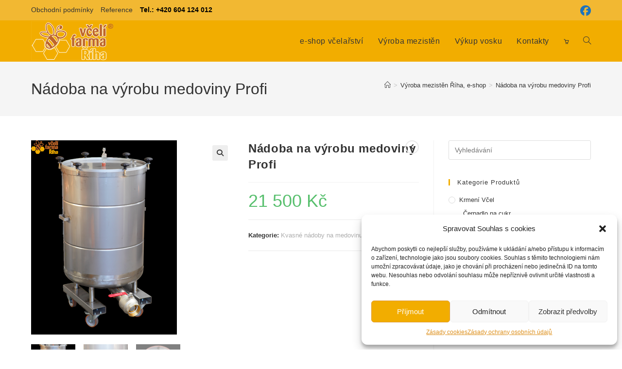

--- FILE ---
content_type: text/html; charset=UTF-8
request_url: https://vceliprodukty.cz/obchod/zpracovani-medu/kvasne-nadoby-na-medovinu/nadoba-na-vyrobu-medoviny-profi/
body_size: 25490
content:
<!DOCTYPE html>
<html class="html" lang="cs">
<head><style>img.lazy{min-height:1px}</style><link href="https://vceliprodukty.cz/wp-content/plugins/w3-total-cache/pub/js/lazyload.min.js" as="script">
	<meta charset="UTF-8">
	<link rel="profile" href="https://gmpg.org/xfn/11">

	<title>Nádoba na výrobu medoviny Profi &#8211; Včelí farma Říha</title>
<meta name='robots' content='max-image-preview:large' />
	<style>img:is([sizes="auto" i], [sizes^="auto," i]) { contain-intrinsic-size: 3000px 1500px }</style>
	<meta name="viewport" content="width=device-width, initial-scale=1"><link rel="alternate" type="application/rss+xml" title="Včelí farma Říha &raquo; RSS zdroj" href="https://vceliprodukty.cz/feed/" />
<link rel="alternate" type="application/rss+xml" title="Včelí farma Říha &raquo; RSS komentářů" href="https://vceliprodukty.cz/comments/feed/" />
<script>
window._wpemojiSettings = {"baseUrl":"https:\/\/s.w.org\/images\/core\/emoji\/15.0.3\/72x72\/","ext":".png","svgUrl":"https:\/\/s.w.org\/images\/core\/emoji\/15.0.3\/svg\/","svgExt":".svg","source":{"concatemoji":"https:\/\/vceliprodukty.cz\/wp-includes\/js\/wp-emoji-release.min.js?ver=6.7.4"}};
/*! This file is auto-generated */
!function(i,n){var o,s,e;function c(e){try{var t={supportTests:e,timestamp:(new Date).valueOf()};sessionStorage.setItem(o,JSON.stringify(t))}catch(e){}}function p(e,t,n){e.clearRect(0,0,e.canvas.width,e.canvas.height),e.fillText(t,0,0);var t=new Uint32Array(e.getImageData(0,0,e.canvas.width,e.canvas.height).data),r=(e.clearRect(0,0,e.canvas.width,e.canvas.height),e.fillText(n,0,0),new Uint32Array(e.getImageData(0,0,e.canvas.width,e.canvas.height).data));return t.every(function(e,t){return e===r[t]})}function u(e,t,n){switch(t){case"flag":return n(e,"\ud83c\udff3\ufe0f\u200d\u26a7\ufe0f","\ud83c\udff3\ufe0f\u200b\u26a7\ufe0f")?!1:!n(e,"\ud83c\uddfa\ud83c\uddf3","\ud83c\uddfa\u200b\ud83c\uddf3")&&!n(e,"\ud83c\udff4\udb40\udc67\udb40\udc62\udb40\udc65\udb40\udc6e\udb40\udc67\udb40\udc7f","\ud83c\udff4\u200b\udb40\udc67\u200b\udb40\udc62\u200b\udb40\udc65\u200b\udb40\udc6e\u200b\udb40\udc67\u200b\udb40\udc7f");case"emoji":return!n(e,"\ud83d\udc26\u200d\u2b1b","\ud83d\udc26\u200b\u2b1b")}return!1}function f(e,t,n){var r="undefined"!=typeof WorkerGlobalScope&&self instanceof WorkerGlobalScope?new OffscreenCanvas(300,150):i.createElement("canvas"),a=r.getContext("2d",{willReadFrequently:!0}),o=(a.textBaseline="top",a.font="600 32px Arial",{});return e.forEach(function(e){o[e]=t(a,e,n)}),o}function t(e){var t=i.createElement("script");t.src=e,t.defer=!0,i.head.appendChild(t)}"undefined"!=typeof Promise&&(o="wpEmojiSettingsSupports",s=["flag","emoji"],n.supports={everything:!0,everythingExceptFlag:!0},e=new Promise(function(e){i.addEventListener("DOMContentLoaded",e,{once:!0})}),new Promise(function(t){var n=function(){try{var e=JSON.parse(sessionStorage.getItem(o));if("object"==typeof e&&"number"==typeof e.timestamp&&(new Date).valueOf()<e.timestamp+604800&&"object"==typeof e.supportTests)return e.supportTests}catch(e){}return null}();if(!n){if("undefined"!=typeof Worker&&"undefined"!=typeof OffscreenCanvas&&"undefined"!=typeof URL&&URL.createObjectURL&&"undefined"!=typeof Blob)try{var e="postMessage("+f.toString()+"("+[JSON.stringify(s),u.toString(),p.toString()].join(",")+"));",r=new Blob([e],{type:"text/javascript"}),a=new Worker(URL.createObjectURL(r),{name:"wpTestEmojiSupports"});return void(a.onmessage=function(e){c(n=e.data),a.terminate(),t(n)})}catch(e){}c(n=f(s,u,p))}t(n)}).then(function(e){for(var t in e)n.supports[t]=e[t],n.supports.everything=n.supports.everything&&n.supports[t],"flag"!==t&&(n.supports.everythingExceptFlag=n.supports.everythingExceptFlag&&n.supports[t]);n.supports.everythingExceptFlag=n.supports.everythingExceptFlag&&!n.supports.flag,n.DOMReady=!1,n.readyCallback=function(){n.DOMReady=!0}}).then(function(){return e}).then(function(){var e;n.supports.everything||(n.readyCallback(),(e=n.source||{}).concatemoji?t(e.concatemoji):e.wpemoji&&e.twemoji&&(t(e.twemoji),t(e.wpemoji)))}))}((window,document),window._wpemojiSettings);
</script>
<style id='wp-emoji-styles-inline-css'>

	img.wp-smiley, img.emoji {
		display: inline !important;
		border: none !important;
		box-shadow: none !important;
		height: 1em !important;
		width: 1em !important;
		margin: 0 0.07em !important;
		vertical-align: -0.1em !important;
		background: none !important;
		padding: 0 !important;
	}
</style>
<link rel='stylesheet' id='wp-block-library-css' href='https://vceliprodukty.cz/wp-includes/css/dist/block-library/style.min.css?ver=6.7.4' media='all' />
<style id='wp-block-library-theme-inline-css'>
.wp-block-audio :where(figcaption){color:#555;font-size:13px;text-align:center}.is-dark-theme .wp-block-audio :where(figcaption){color:#ffffffa6}.wp-block-audio{margin:0 0 1em}.wp-block-code{border:1px solid #ccc;border-radius:4px;font-family:Menlo,Consolas,monaco,monospace;padding:.8em 1em}.wp-block-embed :where(figcaption){color:#555;font-size:13px;text-align:center}.is-dark-theme .wp-block-embed :where(figcaption){color:#ffffffa6}.wp-block-embed{margin:0 0 1em}.blocks-gallery-caption{color:#555;font-size:13px;text-align:center}.is-dark-theme .blocks-gallery-caption{color:#ffffffa6}:root :where(.wp-block-image figcaption){color:#555;font-size:13px;text-align:center}.is-dark-theme :root :where(.wp-block-image figcaption){color:#ffffffa6}.wp-block-image{margin:0 0 1em}.wp-block-pullquote{border-bottom:4px solid;border-top:4px solid;color:currentColor;margin-bottom:1.75em}.wp-block-pullquote cite,.wp-block-pullquote footer,.wp-block-pullquote__citation{color:currentColor;font-size:.8125em;font-style:normal;text-transform:uppercase}.wp-block-quote{border-left:.25em solid;margin:0 0 1.75em;padding-left:1em}.wp-block-quote cite,.wp-block-quote footer{color:currentColor;font-size:.8125em;font-style:normal;position:relative}.wp-block-quote:where(.has-text-align-right){border-left:none;border-right:.25em solid;padding-left:0;padding-right:1em}.wp-block-quote:where(.has-text-align-center){border:none;padding-left:0}.wp-block-quote.is-large,.wp-block-quote.is-style-large,.wp-block-quote:where(.is-style-plain){border:none}.wp-block-search .wp-block-search__label{font-weight:700}.wp-block-search__button{border:1px solid #ccc;padding:.375em .625em}:where(.wp-block-group.has-background){padding:1.25em 2.375em}.wp-block-separator.has-css-opacity{opacity:.4}.wp-block-separator{border:none;border-bottom:2px solid;margin-left:auto;margin-right:auto}.wp-block-separator.has-alpha-channel-opacity{opacity:1}.wp-block-separator:not(.is-style-wide):not(.is-style-dots){width:100px}.wp-block-separator.has-background:not(.is-style-dots){border-bottom:none;height:1px}.wp-block-separator.has-background:not(.is-style-wide):not(.is-style-dots){height:2px}.wp-block-table{margin:0 0 1em}.wp-block-table td,.wp-block-table th{word-break:normal}.wp-block-table :where(figcaption){color:#555;font-size:13px;text-align:center}.is-dark-theme .wp-block-table :where(figcaption){color:#ffffffa6}.wp-block-video :where(figcaption){color:#555;font-size:13px;text-align:center}.is-dark-theme .wp-block-video :where(figcaption){color:#ffffffa6}.wp-block-video{margin:0 0 1em}:root :where(.wp-block-template-part.has-background){margin-bottom:0;margin-top:0;padding:1.25em 2.375em}
</style>
<style id='classic-theme-styles-inline-css'>
/*! This file is auto-generated */
.wp-block-button__link{color:#fff;background-color:#32373c;border-radius:9999px;box-shadow:none;text-decoration:none;padding:calc(.667em + 2px) calc(1.333em + 2px);font-size:1.125em}.wp-block-file__button{background:#32373c;color:#fff;text-decoration:none}
</style>
<style id='global-styles-inline-css'>
:root{--wp--preset--aspect-ratio--square: 1;--wp--preset--aspect-ratio--4-3: 4/3;--wp--preset--aspect-ratio--3-4: 3/4;--wp--preset--aspect-ratio--3-2: 3/2;--wp--preset--aspect-ratio--2-3: 2/3;--wp--preset--aspect-ratio--16-9: 16/9;--wp--preset--aspect-ratio--9-16: 9/16;--wp--preset--color--black: #000000;--wp--preset--color--cyan-bluish-gray: #abb8c3;--wp--preset--color--white: #ffffff;--wp--preset--color--pale-pink: #f78da7;--wp--preset--color--vivid-red: #cf2e2e;--wp--preset--color--luminous-vivid-orange: #ff6900;--wp--preset--color--luminous-vivid-amber: #fcb900;--wp--preset--color--light-green-cyan: #7bdcb5;--wp--preset--color--vivid-green-cyan: #00d084;--wp--preset--color--pale-cyan-blue: #8ed1fc;--wp--preset--color--vivid-cyan-blue: #0693e3;--wp--preset--color--vivid-purple: #9b51e0;--wp--preset--gradient--vivid-cyan-blue-to-vivid-purple: linear-gradient(135deg,rgba(6,147,227,1) 0%,rgb(155,81,224) 100%);--wp--preset--gradient--light-green-cyan-to-vivid-green-cyan: linear-gradient(135deg,rgb(122,220,180) 0%,rgb(0,208,130) 100%);--wp--preset--gradient--luminous-vivid-amber-to-luminous-vivid-orange: linear-gradient(135deg,rgba(252,185,0,1) 0%,rgba(255,105,0,1) 100%);--wp--preset--gradient--luminous-vivid-orange-to-vivid-red: linear-gradient(135deg,rgba(255,105,0,1) 0%,rgb(207,46,46) 100%);--wp--preset--gradient--very-light-gray-to-cyan-bluish-gray: linear-gradient(135deg,rgb(238,238,238) 0%,rgb(169,184,195) 100%);--wp--preset--gradient--cool-to-warm-spectrum: linear-gradient(135deg,rgb(74,234,220) 0%,rgb(151,120,209) 20%,rgb(207,42,186) 40%,rgb(238,44,130) 60%,rgb(251,105,98) 80%,rgb(254,248,76) 100%);--wp--preset--gradient--blush-light-purple: linear-gradient(135deg,rgb(255,206,236) 0%,rgb(152,150,240) 100%);--wp--preset--gradient--blush-bordeaux: linear-gradient(135deg,rgb(254,205,165) 0%,rgb(254,45,45) 50%,rgb(107,0,62) 100%);--wp--preset--gradient--luminous-dusk: linear-gradient(135deg,rgb(255,203,112) 0%,rgb(199,81,192) 50%,rgb(65,88,208) 100%);--wp--preset--gradient--pale-ocean: linear-gradient(135deg,rgb(255,245,203) 0%,rgb(182,227,212) 50%,rgb(51,167,181) 100%);--wp--preset--gradient--electric-grass: linear-gradient(135deg,rgb(202,248,128) 0%,rgb(113,206,126) 100%);--wp--preset--gradient--midnight: linear-gradient(135deg,rgb(2,3,129) 0%,rgb(40,116,252) 100%);--wp--preset--font-size--small: 13px;--wp--preset--font-size--medium: 20px;--wp--preset--font-size--large: 36px;--wp--preset--font-size--x-large: 42px;--wp--preset--spacing--20: 0.44rem;--wp--preset--spacing--30: 0.67rem;--wp--preset--spacing--40: 1rem;--wp--preset--spacing--50: 1.5rem;--wp--preset--spacing--60: 2.25rem;--wp--preset--spacing--70: 3.38rem;--wp--preset--spacing--80: 5.06rem;--wp--preset--shadow--natural: 6px 6px 9px rgba(0, 0, 0, 0.2);--wp--preset--shadow--deep: 12px 12px 50px rgba(0, 0, 0, 0.4);--wp--preset--shadow--sharp: 6px 6px 0px rgba(0, 0, 0, 0.2);--wp--preset--shadow--outlined: 6px 6px 0px -3px rgba(255, 255, 255, 1), 6px 6px rgba(0, 0, 0, 1);--wp--preset--shadow--crisp: 6px 6px 0px rgba(0, 0, 0, 1);}:where(.is-layout-flex){gap: 0.5em;}:where(.is-layout-grid){gap: 0.5em;}body .is-layout-flex{display: flex;}.is-layout-flex{flex-wrap: wrap;align-items: center;}.is-layout-flex > :is(*, div){margin: 0;}body .is-layout-grid{display: grid;}.is-layout-grid > :is(*, div){margin: 0;}:where(.wp-block-columns.is-layout-flex){gap: 2em;}:where(.wp-block-columns.is-layout-grid){gap: 2em;}:where(.wp-block-post-template.is-layout-flex){gap: 1.25em;}:where(.wp-block-post-template.is-layout-grid){gap: 1.25em;}.has-black-color{color: var(--wp--preset--color--black) !important;}.has-cyan-bluish-gray-color{color: var(--wp--preset--color--cyan-bluish-gray) !important;}.has-white-color{color: var(--wp--preset--color--white) !important;}.has-pale-pink-color{color: var(--wp--preset--color--pale-pink) !important;}.has-vivid-red-color{color: var(--wp--preset--color--vivid-red) !important;}.has-luminous-vivid-orange-color{color: var(--wp--preset--color--luminous-vivid-orange) !important;}.has-luminous-vivid-amber-color{color: var(--wp--preset--color--luminous-vivid-amber) !important;}.has-light-green-cyan-color{color: var(--wp--preset--color--light-green-cyan) !important;}.has-vivid-green-cyan-color{color: var(--wp--preset--color--vivid-green-cyan) !important;}.has-pale-cyan-blue-color{color: var(--wp--preset--color--pale-cyan-blue) !important;}.has-vivid-cyan-blue-color{color: var(--wp--preset--color--vivid-cyan-blue) !important;}.has-vivid-purple-color{color: var(--wp--preset--color--vivid-purple) !important;}.has-black-background-color{background-color: var(--wp--preset--color--black) !important;}.has-cyan-bluish-gray-background-color{background-color: var(--wp--preset--color--cyan-bluish-gray) !important;}.has-white-background-color{background-color: var(--wp--preset--color--white) !important;}.has-pale-pink-background-color{background-color: var(--wp--preset--color--pale-pink) !important;}.has-vivid-red-background-color{background-color: var(--wp--preset--color--vivid-red) !important;}.has-luminous-vivid-orange-background-color{background-color: var(--wp--preset--color--luminous-vivid-orange) !important;}.has-luminous-vivid-amber-background-color{background-color: var(--wp--preset--color--luminous-vivid-amber) !important;}.has-light-green-cyan-background-color{background-color: var(--wp--preset--color--light-green-cyan) !important;}.has-vivid-green-cyan-background-color{background-color: var(--wp--preset--color--vivid-green-cyan) !important;}.has-pale-cyan-blue-background-color{background-color: var(--wp--preset--color--pale-cyan-blue) !important;}.has-vivid-cyan-blue-background-color{background-color: var(--wp--preset--color--vivid-cyan-blue) !important;}.has-vivid-purple-background-color{background-color: var(--wp--preset--color--vivid-purple) !important;}.has-black-border-color{border-color: var(--wp--preset--color--black) !important;}.has-cyan-bluish-gray-border-color{border-color: var(--wp--preset--color--cyan-bluish-gray) !important;}.has-white-border-color{border-color: var(--wp--preset--color--white) !important;}.has-pale-pink-border-color{border-color: var(--wp--preset--color--pale-pink) !important;}.has-vivid-red-border-color{border-color: var(--wp--preset--color--vivid-red) !important;}.has-luminous-vivid-orange-border-color{border-color: var(--wp--preset--color--luminous-vivid-orange) !important;}.has-luminous-vivid-amber-border-color{border-color: var(--wp--preset--color--luminous-vivid-amber) !important;}.has-light-green-cyan-border-color{border-color: var(--wp--preset--color--light-green-cyan) !important;}.has-vivid-green-cyan-border-color{border-color: var(--wp--preset--color--vivid-green-cyan) !important;}.has-pale-cyan-blue-border-color{border-color: var(--wp--preset--color--pale-cyan-blue) !important;}.has-vivid-cyan-blue-border-color{border-color: var(--wp--preset--color--vivid-cyan-blue) !important;}.has-vivid-purple-border-color{border-color: var(--wp--preset--color--vivid-purple) !important;}.has-vivid-cyan-blue-to-vivid-purple-gradient-background{background: var(--wp--preset--gradient--vivid-cyan-blue-to-vivid-purple) !important;}.has-light-green-cyan-to-vivid-green-cyan-gradient-background{background: var(--wp--preset--gradient--light-green-cyan-to-vivid-green-cyan) !important;}.has-luminous-vivid-amber-to-luminous-vivid-orange-gradient-background{background: var(--wp--preset--gradient--luminous-vivid-amber-to-luminous-vivid-orange) !important;}.has-luminous-vivid-orange-to-vivid-red-gradient-background{background: var(--wp--preset--gradient--luminous-vivid-orange-to-vivid-red) !important;}.has-very-light-gray-to-cyan-bluish-gray-gradient-background{background: var(--wp--preset--gradient--very-light-gray-to-cyan-bluish-gray) !important;}.has-cool-to-warm-spectrum-gradient-background{background: var(--wp--preset--gradient--cool-to-warm-spectrum) !important;}.has-blush-light-purple-gradient-background{background: var(--wp--preset--gradient--blush-light-purple) !important;}.has-blush-bordeaux-gradient-background{background: var(--wp--preset--gradient--blush-bordeaux) !important;}.has-luminous-dusk-gradient-background{background: var(--wp--preset--gradient--luminous-dusk) !important;}.has-pale-ocean-gradient-background{background: var(--wp--preset--gradient--pale-ocean) !important;}.has-electric-grass-gradient-background{background: var(--wp--preset--gradient--electric-grass) !important;}.has-midnight-gradient-background{background: var(--wp--preset--gradient--midnight) !important;}.has-small-font-size{font-size: var(--wp--preset--font-size--small) !important;}.has-medium-font-size{font-size: var(--wp--preset--font-size--medium) !important;}.has-large-font-size{font-size: var(--wp--preset--font-size--large) !important;}.has-x-large-font-size{font-size: var(--wp--preset--font-size--x-large) !important;}
:where(.wp-block-post-template.is-layout-flex){gap: 1.25em;}:where(.wp-block-post-template.is-layout-grid){gap: 1.25em;}
:where(.wp-block-columns.is-layout-flex){gap: 2em;}:where(.wp-block-columns.is-layout-grid){gap: 2em;}
:root :where(.wp-block-pullquote){font-size: 1.5em;line-height: 1.6;}
</style>
<link rel='stylesheet' id='pb_animate-css' href='https://vceliprodukty.cz/wp-content/plugins/ays-popup-box/public/css/animate.css?ver=5.5.9' media='all' />
<link rel='stylesheet' id='photoswipe-css' href='https://vceliprodukty.cz/wp-content/plugins/woocommerce/assets/css/photoswipe/photoswipe.min.css?ver=10.3.4' media='all' />
<link rel='stylesheet' id='photoswipe-default-skin-css' href='https://vceliprodukty.cz/wp-content/plugins/woocommerce/assets/css/photoswipe/default-skin/default-skin.min.css?ver=10.3.4' media='all' />
<style id='woocommerce-inline-inline-css'>
.woocommerce form .form-row .required { visibility: visible; }
</style>
<link rel='stylesheet' id='cmplz-general-css' href='https://vceliprodukty.cz/wp-content/plugins/complianz-gdpr/assets/css/cookieblocker.min.css?ver=1761360351' media='all' />
<link rel='stylesheet' id='brands-styles-css' href='https://vceliprodukty.cz/wp-content/plugins/woocommerce/assets/css/brands.css?ver=10.3.4' media='all' />
<link rel='stylesheet' id='oceanwp-woo-mini-cart-css' href='https://vceliprodukty.cz/wp-content/themes/oceanwp/assets/css/woo/woo-mini-cart.min.css?ver=6.7.4' media='all' />
<link rel='stylesheet' id='font-awesome-css' href='https://vceliprodukty.cz/wp-content/themes/oceanwp/assets/fonts/fontawesome/css/all.min.css?ver=6.7.2' media='all' />
<link rel='stylesheet' id='simple-line-icons-css' href='https://vceliprodukty.cz/wp-content/themes/oceanwp/assets/css/third/simple-line-icons.min.css?ver=2.4.0' media='all' />
<link rel='stylesheet' id='oceanwp-style-css' href='https://vceliprodukty.cz/wp-content/themes/oceanwp/assets/css/style.min.css?ver=4.0.6' media='all' />
<link rel='stylesheet' id='oceanwp-woocommerce-css' href='https://vceliprodukty.cz/wp-content/themes/oceanwp/assets/css/woo/woocommerce.min.css?ver=6.7.4' media='all' />
<link rel='stylesheet' id='oceanwp-woo-star-font-css' href='https://vceliprodukty.cz/wp-content/themes/oceanwp/assets/css/woo/woo-star-font.min.css?ver=6.7.4' media='all' />
<link rel='stylesheet' id='oceanwp-woo-quick-view-css' href='https://vceliprodukty.cz/wp-content/themes/oceanwp/assets/css/woo/woo-quick-view.min.css?ver=6.7.4' media='all' />
<link rel='stylesheet' id='oceanwp-woo-floating-bar-css' href='https://vceliprodukty.cz/wp-content/themes/oceanwp/assets/css/woo/woo-floating-bar.min.css?ver=6.7.4' media='all' />
<link rel='stylesheet' id='oe-widgets-style-css' href='https://vceliprodukty.cz/wp-content/plugins/ocean-extra/assets/css/widgets.css?ver=6.7.4' media='all' />
<link rel='stylesheet' id='ops-product-share-style-css' href='https://vceliprodukty.cz/wp-content/plugins/ocean-product-sharing/assets/css/style.min.css?ver=6.7.4' media='all' />
<script type="text/template" id="tmpl-variation-template">
	<div class="woocommerce-variation-description">{{{ data.variation.variation_description }}}</div>
	<div class="woocommerce-variation-price">{{{ data.variation.price_html }}}</div>
	<div class="woocommerce-variation-availability">{{{ data.variation.availability_html }}}</div>
</script>
<script type="text/template" id="tmpl-unavailable-variation-template">
	<p role="alert">Je nám líto, tento produkt není dostupný. Zvolte prosím jinou kombinaci.</p>
</script>
<script src="https://vceliprodukty.cz/wp-includes/js/jquery/jquery.min.js?ver=3.7.1" id="jquery-core-js"></script>
<script src="https://vceliprodukty.cz/wp-includes/js/jquery/jquery-migrate.min.js?ver=3.4.1" id="jquery-migrate-js"></script>
<script id="ays-pb-js-extra">
var pbLocalizeObj = {"ajax":"https:\/\/vceliprodukty.cz\/wp-admin\/admin-ajax.php","seconds":"seconds","thisWillClose":"This will close in","icons":{"close_icon":"<svg class=\"ays_pb_material_close_icon\" xmlns=\"https:\/\/www.w3.org\/2000\/svg\" height=\"36px\" viewBox=\"0 0 24 24\" width=\"36px\" fill=\"#000000\" alt=\"Pop-up Close\"><path d=\"M0 0h24v24H0z\" fill=\"none\"\/><path d=\"M19 6.41L17.59 5 12 10.59 6.41 5 5 6.41 10.59 12 5 17.59 6.41 19 12 13.41 17.59 19 19 17.59 13.41 12z\"\/><\/svg>","close_circle_icon":"<svg class=\"ays_pb_material_close_circle_icon\" xmlns=\"https:\/\/www.w3.org\/2000\/svg\" height=\"24\" viewBox=\"0 0 24 24\" width=\"36\" alt=\"Pop-up Close\"><path d=\"M0 0h24v24H0z\" fill=\"none\"\/><path d=\"M12 2C6.47 2 2 6.47 2 12s4.47 10 10 10 10-4.47 10-10S17.53 2 12 2zm5 13.59L15.59 17 12 13.41 8.41 17 7 15.59 10.59 12 7 8.41 8.41 7 12 10.59 15.59 7 17 8.41 13.41 12 17 15.59z\"\/><\/svg>","volume_up_icon":"<svg class=\"ays_pb_fa_volume\" xmlns=\"https:\/\/www.w3.org\/2000\/svg\" height=\"24\" viewBox=\"0 0 24 24\" width=\"36\"><path d=\"M0 0h24v24H0z\" fill=\"none\"\/><path d=\"M3 9v6h4l5 5V4L7 9H3zm13.5 3c0-1.77-1.02-3.29-2.5-4.03v8.05c1.48-.73 2.5-2.25 2.5-4.02zM14 3.23v2.06c2.89.86 5 3.54 5 6.71s-2.11 5.85-5 6.71v2.06c4.01-.91 7-4.49 7-8.77s-2.99-7.86-7-8.77z\"\/><\/svg>","volume_mute_icon":"<svg xmlns=\"https:\/\/www.w3.org\/2000\/svg\" height=\"24\" viewBox=\"0 0 24 24\" width=\"24\"><path d=\"M0 0h24v24H0z\" fill=\"none\"\/><path d=\"M7 9v6h4l5 5V4l-5 5H7z\"\/><\/svg>"}};
</script>
<script src="https://vceliprodukty.cz/wp-content/plugins/ays-popup-box/public/js/ays-pb-public.js?ver=5.5.9" id="ays-pb-js"></script>
<script src="https://vceliprodukty.cz/wp-content/plugins/woocommerce/assets/js/zoom/jquery.zoom.min.js?ver=1.7.21-wc.10.3.4" id="wc-zoom-js" defer data-wp-strategy="defer"></script>
<script src="https://vceliprodukty.cz/wp-content/plugins/woocommerce/assets/js/flexslider/jquery.flexslider.min.js?ver=2.7.2-wc.10.3.4" id="wc-flexslider-js" defer data-wp-strategy="defer"></script>
<script src="https://vceliprodukty.cz/wp-content/plugins/woocommerce/assets/js/photoswipe/photoswipe.min.js?ver=4.1.1-wc.10.3.4" id="wc-photoswipe-js" defer data-wp-strategy="defer"></script>
<script src="https://vceliprodukty.cz/wp-content/plugins/woocommerce/assets/js/photoswipe/photoswipe-ui-default.min.js?ver=4.1.1-wc.10.3.4" id="wc-photoswipe-ui-default-js" defer data-wp-strategy="defer"></script>
<script id="wc-single-product-js-extra">
var wc_single_product_params = {"i18n_required_rating_text":"Zvolte pros\u00edm hodnocen\u00ed","i18n_rating_options":["1 z 5 hv\u011bzdi\u010dek","2 ze 5 hv\u011bzdi\u010dek","3 ze 5 hv\u011bzdi\u010dek","4 ze 5 hv\u011bzdi\u010dek","5 z 5 hv\u011bzdi\u010dek"],"i18n_product_gallery_trigger_text":"Zobrazit galerii p\u0159es celou obrazovku","review_rating_required":"yes","flexslider":{"rtl":false,"animation":"slide","smoothHeight":true,"directionNav":false,"controlNav":"thumbnails","slideshow":false,"animationSpeed":500,"animationLoop":false,"allowOneSlide":false},"zoom_enabled":"1","zoom_options":[],"photoswipe_enabled":"1","photoswipe_options":{"shareEl":false,"closeOnScroll":false,"history":false,"hideAnimationDuration":0,"showAnimationDuration":0},"flexslider_enabled":"1"};
</script>
<script src="https://vceliprodukty.cz/wp-content/plugins/woocommerce/assets/js/frontend/single-product.min.js?ver=10.3.4" id="wc-single-product-js" defer data-wp-strategy="defer"></script>
<script src="https://vceliprodukty.cz/wp-content/plugins/woocommerce/assets/js/jquery-blockui/jquery.blockUI.min.js?ver=2.7.0-wc.10.3.4" id="wc-jquery-blockui-js" defer data-wp-strategy="defer"></script>
<script src="https://vceliprodukty.cz/wp-content/plugins/woocommerce/assets/js/js-cookie/js.cookie.min.js?ver=2.1.4-wc.10.3.4" id="wc-js-cookie-js" defer data-wp-strategy="defer"></script>
<script id="woocommerce-js-extra">
var woocommerce_params = {"ajax_url":"\/wp-admin\/admin-ajax.php","wc_ajax_url":"\/?wc-ajax=%%endpoint%%","i18n_password_show":"Zobrazit heslo","i18n_password_hide":"Skr\u00fdt heslo"};
</script>
<script src="https://vceliprodukty.cz/wp-content/plugins/woocommerce/assets/js/frontend/woocommerce.min.js?ver=10.3.4" id="woocommerce-js" defer data-wp-strategy="defer"></script>
<script src="https://vceliprodukty.cz/wp-includes/js/underscore.min.js?ver=1.13.7" id="underscore-js"></script>
<script id="wp-util-js-extra">
var _wpUtilSettings = {"ajax":{"url":"\/wp-admin\/admin-ajax.php"}};
</script>
<script src="https://vceliprodukty.cz/wp-includes/js/wp-util.min.js?ver=6.7.4" id="wp-util-js"></script>
<script id="wc-add-to-cart-variation-js-extra">
var wc_add_to_cart_variation_params = {"wc_ajax_url":"\/?wc-ajax=%%endpoint%%","i18n_no_matching_variations_text":"Omlouv\u00e1me se, \u017e\u00e1dn\u00e9 produkty neodpov\u00eddaj\u00ed Va\u0161emu v\u00fdb\u011bru. Zvolte pros\u00edm jinou kombinaci.","i18n_make_a_selection_text":"Vyberte mo\u017enosti produktu p\u0159ed p\u0159id\u00e1n\u00edm tohoto produktu do n\u00e1kupn\u00edho ko\u0161\u00edku.","i18n_unavailable_text":"Je n\u00e1m l\u00edto, tento produkt nen\u00ed dostupn\u00fd. Zvolte pros\u00edm jinou kombinaci.","i18n_reset_alert_text":"V\u00e1\u0161 v\u00fdb\u011br byl obnoven. Pros\u00edm vyberte n\u011bjak\u00e9 mo\u017enosti produktu, ne\u017e ho p\u0159id\u00e1te do ko\u0161\u00edku."};
</script>
<script src="https://vceliprodukty.cz/wp-content/plugins/woocommerce/assets/js/frontend/add-to-cart-variation.min.js?ver=10.3.4" id="wc-add-to-cart-variation-js" defer data-wp-strategy="defer"></script>
<script id="wc-cart-fragments-js-extra">
var wc_cart_fragments_params = {"ajax_url":"\/wp-admin\/admin-ajax.php","wc_ajax_url":"\/?wc-ajax=%%endpoint%%","cart_hash_key":"wc_cart_hash_f0bda33806002b5224dd0a7a915840d5","fragment_name":"wc_fragments_f0bda33806002b5224dd0a7a915840d5","request_timeout":"5000"};
</script>
<script src="https://vceliprodukty.cz/wp-content/plugins/woocommerce/assets/js/frontend/cart-fragments.min.js?ver=10.3.4" id="wc-cart-fragments-js" defer data-wp-strategy="defer"></script>
<link rel="https://api.w.org/" href="https://vceliprodukty.cz/wp-json/" /><link rel="alternate" title="JSON" type="application/json" href="https://vceliprodukty.cz/wp-json/wp/v2/product/825" /><link rel="EditURI" type="application/rsd+xml" title="RSD" href="https://vceliprodukty.cz/xmlrpc.php?rsd" />
<meta name="generator" content="WordPress 6.7.4" />
<meta name="generator" content="WooCommerce 10.3.4" />
<link rel="canonical" href="https://vceliprodukty.cz/obchod/zpracovani-medu/kvasne-nadoby-na-medovinu/nadoba-na-vyrobu-medoviny-profi/" />
<link rel='shortlink' href='https://vceliprodukty.cz/?p=825' />
<link rel="alternate" title="oEmbed (JSON)" type="application/json+oembed" href="https://vceliprodukty.cz/wp-json/oembed/1.0/embed?url=https%3A%2F%2Fvceliprodukty.cz%2Fobchod%2Fzpracovani-medu%2Fkvasne-nadoby-na-medovinu%2Fnadoba-na-vyrobu-medoviny-profi%2F" />
<link rel="alternate" title="oEmbed (XML)" type="text/xml+oembed" href="https://vceliprodukty.cz/wp-json/oembed/1.0/embed?url=https%3A%2F%2Fvceliprodukty.cz%2Fobchod%2Fzpracovani-medu%2Fkvasne-nadoby-na-medovinu%2Fnadoba-na-vyrobu-medoviny-profi%2F&#038;format=xml" />

		<!-- GA Google Analytics @ https://m0n.co/ga -->
		<script type="text/plain" data-service="google-analytics" data-category="statistics" async data-cmplz-src="https://www.googletagmanager.com/gtag/js?id=UA-49622872-1"></script>
		<script>
			window.dataLayer = window.dataLayer || [];
			function gtag(){dataLayer.push(arguments);}
			gtag('js', new Date());
			gtag('config', 'UA-49622872-1');
		</script>

				<style>.cmplz-hidden {
					display: none !important;
				}</style>	<noscript><style>.woocommerce-product-gallery{ opacity: 1 !important; }</style></noscript>
	<link rel="icon" href="https://vceliprodukty.cz/wp-content/uploads/2014/10/cropped-logo-32x32.png" sizes="32x32" />
<link rel="icon" href="https://vceliprodukty.cz/wp-content/uploads/2014/10/cropped-logo-192x192.png" sizes="192x192" />
<link rel="apple-touch-icon" href="https://vceliprodukty.cz/wp-content/uploads/2014/10/cropped-logo-180x180.png" />
<meta name="msapplication-TileImage" content="https://vceliprodukty.cz/wp-content/uploads/2014/10/cropped-logo-270x270.png" />
		<style id="wp-custom-css">
			#menu-top-navigation li.menu-top-tel a{color:black;font-weight:bold}		</style>
		<!-- OceanWP CSS -->
<style type="text/css">
/* Colors */.woocommerce-MyAccount-navigation ul li a:before,.woocommerce-checkout .woocommerce-info a,.woocommerce-checkout #payment ul.payment_methods .wc_payment_method>input[type=radio]:first-child:checked+label:before,.woocommerce-checkout #payment .payment_method_paypal .about_paypal,.woocommerce ul.products li.product li.category a:hover,.woocommerce ul.products li.product .button:hover,.woocommerce ul.products li.product .product-inner .added_to_cart:hover,.product_meta .posted_in a:hover,.product_meta .tagged_as a:hover,.woocommerce div.product .woocommerce-tabs ul.tabs li a:hover,.woocommerce div.product .woocommerce-tabs ul.tabs li.active a,.woocommerce .oceanwp-grid-list a.active,.woocommerce .oceanwp-grid-list a:hover,.woocommerce .oceanwp-off-canvas-filter:hover,.widget_shopping_cart ul.cart_list li .owp-grid-wrap .owp-grid a.remove:hover,.widget_product_categories li a:hover ~ .count,.widget_layered_nav li a:hover ~ .count,.woocommerce ul.products li.product:not(.product-category) .woo-entry-buttons li a:hover,a:hover,a.light:hover,.theme-heading .text::before,.theme-heading .text::after,#top-bar-content >a:hover,#top-bar-social li.oceanwp-email a:hover,#site-navigation-wrap .dropdown-menu >li >a:hover,#site-header.medium-header #medium-searchform button:hover,.oceanwp-mobile-menu-icon a:hover,.blog-entry.post .blog-entry-header .entry-title a:hover,.blog-entry.post .blog-entry-readmore a:hover,.blog-entry.thumbnail-entry .blog-entry-category a,ul.meta li a:hover,.dropcap,.single nav.post-navigation .nav-links .title,body .related-post-title a:hover,body #wp-calendar caption,body .contact-info-widget.default i,body .contact-info-widget.big-icons i,body .custom-links-widget .oceanwp-custom-links li a:hover,body .custom-links-widget .oceanwp-custom-links li a:hover:before,body .posts-thumbnails-widget li a:hover,body .social-widget li.oceanwp-email a:hover,.comment-author .comment-meta .comment-reply-link,#respond #cancel-comment-reply-link:hover,#footer-widgets .footer-box a:hover,#footer-bottom a:hover,#footer-bottom #footer-bottom-menu a:hover,.sidr a:hover,.sidr-class-dropdown-toggle:hover,.sidr-class-menu-item-has-children.active >a,.sidr-class-menu-item-has-children.active >a >.sidr-class-dropdown-toggle,input[type=checkbox]:checked:before{color:#f2ad00}.woocommerce .oceanwp-grid-list a.active .owp-icon use,.woocommerce .oceanwp-grid-list a:hover .owp-icon use,.single nav.post-navigation .nav-links .title .owp-icon use,.blog-entry.post .blog-entry-readmore a:hover .owp-icon use,body .contact-info-widget.default .owp-icon use,body .contact-info-widget.big-icons .owp-icon use{stroke:#f2ad00}.woocommerce div.product div.images .open-image,.wcmenucart-details.count,.woocommerce-message a,.woocommerce-error a,.woocommerce-info a,.woocommerce .widget_price_filter .ui-slider .ui-slider-handle,.woocommerce .widget_price_filter .ui-slider .ui-slider-range,.owp-product-nav li a.owp-nav-link:hover,.woocommerce div.product.owp-tabs-layout-vertical .woocommerce-tabs ul.tabs li a:after,.woocommerce .widget_product_categories li.current-cat >a ~ .count,.woocommerce .widget_product_categories li.current-cat >a:before,.woocommerce .widget_layered_nav li.chosen a ~ .count,.woocommerce .widget_layered_nav li.chosen a:before,#owp-checkout-timeline .active .timeline-wrapper,.bag-style:hover .wcmenucart-cart-icon .wcmenucart-count,.show-cart .wcmenucart-cart-icon .wcmenucart-count,.woocommerce ul.products li.product:not(.product-category) .image-wrap .button,input[type="button"],input[type="reset"],input[type="submit"],button[type="submit"],.button,#site-navigation-wrap .dropdown-menu >li.btn >a >span,.thumbnail:hover i,.thumbnail:hover .link-post-svg-icon,.post-quote-content,.omw-modal .omw-close-modal,body .contact-info-widget.big-icons li:hover i,body .contact-info-widget.big-icons li:hover .owp-icon,body div.wpforms-container-full .wpforms-form input[type=submit],body div.wpforms-container-full .wpforms-form button[type=submit],body div.wpforms-container-full .wpforms-form .wpforms-page-button,.woocommerce-cart .wp-element-button,.woocommerce-checkout .wp-element-button,.wp-block-button__link{background-color:#f2ad00}.current-shop-items-dropdown{border-top-color:#f2ad00}.woocommerce div.product .woocommerce-tabs ul.tabs li.active a{border-bottom-color:#f2ad00}.wcmenucart-details.count:before{border-color:#f2ad00}.woocommerce ul.products li.product .button:hover{border-color:#f2ad00}.woocommerce ul.products li.product .product-inner .added_to_cart:hover{border-color:#f2ad00}.woocommerce div.product .woocommerce-tabs ul.tabs li.active a{border-color:#f2ad00}.woocommerce .oceanwp-grid-list a.active{border-color:#f2ad00}.woocommerce .oceanwp-grid-list a:hover{border-color:#f2ad00}.woocommerce .oceanwp-off-canvas-filter:hover{border-color:#f2ad00}.owp-product-nav li a.owp-nav-link:hover{border-color:#f2ad00}.widget_shopping_cart_content .buttons .button:first-child:hover{border-color:#f2ad00}.widget_shopping_cart ul.cart_list li .owp-grid-wrap .owp-grid a.remove:hover{border-color:#f2ad00}.widget_product_categories li a:hover ~ .count{border-color:#f2ad00}.woocommerce .widget_product_categories li.current-cat >a ~ .count{border-color:#f2ad00}.woocommerce .widget_product_categories li.current-cat >a:before{border-color:#f2ad00}.widget_layered_nav li a:hover ~ .count{border-color:#f2ad00}.woocommerce .widget_layered_nav li.chosen a ~ .count{border-color:#f2ad00}.woocommerce .widget_layered_nav li.chosen a:before{border-color:#f2ad00}#owp-checkout-timeline.arrow .active .timeline-wrapper:before{border-top-color:#f2ad00;border-bottom-color:#f2ad00}#owp-checkout-timeline.arrow .active .timeline-wrapper:after{border-left-color:#f2ad00;border-right-color:#f2ad00}.bag-style:hover .wcmenucart-cart-icon .wcmenucart-count{border-color:#f2ad00}.bag-style:hover .wcmenucart-cart-icon .wcmenucart-count:after{border-color:#f2ad00}.show-cart .wcmenucart-cart-icon .wcmenucart-count{border-color:#f2ad00}.show-cart .wcmenucart-cart-icon .wcmenucart-count:after{border-color:#f2ad00}.woocommerce ul.products li.product:not(.product-category) .woo-product-gallery .active a{border-color:#f2ad00}.woocommerce ul.products li.product:not(.product-category) .woo-product-gallery a:hover{border-color:#f2ad00}.widget-title{border-color:#f2ad00}blockquote{border-color:#f2ad00}.wp-block-quote{border-color:#f2ad00}#searchform-dropdown{border-color:#f2ad00}.dropdown-menu .sub-menu{border-color:#f2ad00}.blog-entry.large-entry .blog-entry-readmore a:hover{border-color:#f2ad00}.oceanwp-newsletter-form-wrap input[type="email"]:focus{border-color:#f2ad00}.social-widget li.oceanwp-email a:hover{border-color:#f2ad00}#respond #cancel-comment-reply-link:hover{border-color:#f2ad00}body .contact-info-widget.big-icons li:hover i{border-color:#f2ad00}body .contact-info-widget.big-icons li:hover .owp-icon{border-color:#f2ad00}#footer-widgets .oceanwp-newsletter-form-wrap input[type="email"]:focus{border-color:#f2ad00}.woocommerce div.product div.images .open-image:hover,.woocommerce-error a:hover,.woocommerce-info a:hover,.woocommerce-message a:hover,.woocommerce-message a:focus,.woocommerce .button:focus,.woocommerce ul.products li.product:not(.product-category) .image-wrap .button:hover,input[type="button"]:hover,input[type="reset"]:hover,input[type="submit"]:hover,button[type="submit"]:hover,input[type="button"]:focus,input[type="reset"]:focus,input[type="submit"]:focus,button[type="submit"]:focus,.button:hover,.button:focus,#site-navigation-wrap .dropdown-menu >li.btn >a:hover >span,.post-quote-author,.omw-modal .omw-close-modal:hover,body div.wpforms-container-full .wpforms-form input[type=submit]:hover,body div.wpforms-container-full .wpforms-form button[type=submit]:hover,body div.wpforms-container-full .wpforms-form .wpforms-page-button:hover,.woocommerce-cart .wp-element-button:hover,.woocommerce-checkout .wp-element-button:hover,.wp-block-button__link:hover{background-color:#dd9933}a:hover{color:#dd9933}a:hover .owp-icon use{stroke:#dd9933}body .theme-button,body input[type="submit"],body button[type="submit"],body button,body .button,body div.wpforms-container-full .wpforms-form input[type=submit],body div.wpforms-container-full .wpforms-form button[type=submit],body div.wpforms-container-full .wpforms-form .wpforms-page-button,.woocommerce-cart .wp-element-button,.woocommerce-checkout .wp-element-button,.wp-block-button__link{background-color:#f2ad00}body .theme-button:hover,body input[type="submit"]:hover,body button[type="submit"]:hover,body button:hover,body .button:hover,body div.wpforms-container-full .wpforms-form input[type=submit]:hover,body div.wpforms-container-full .wpforms-form input[type=submit]:active,body div.wpforms-container-full .wpforms-form button[type=submit]:hover,body div.wpforms-container-full .wpforms-form button[type=submit]:active,body div.wpforms-container-full .wpforms-form .wpforms-page-button:hover,body div.wpforms-container-full .wpforms-form .wpforms-page-button:active,.woocommerce-cart .wp-element-button:hover,.woocommerce-checkout .wp-element-button:hover,.wp-block-button__link:hover{background-color:#dd9933}body .theme-button,body input[type="submit"],body button[type="submit"],body button,body .button,body div.wpforms-container-full .wpforms-form input[type=submit],body div.wpforms-container-full .wpforms-form button[type=submit],body div.wpforms-container-full .wpforms-form .wpforms-page-button,.woocommerce-cart .wp-element-button,.woocommerce-checkout .wp-element-button,.wp-block-button__link{border-color:#ffffff}body .theme-button:hover,body input[type="submit"]:hover,body button[type="submit"]:hover,body button:hover,body .button:hover,body div.wpforms-container-full .wpforms-form input[type=submit]:hover,body div.wpforms-container-full .wpforms-form input[type=submit]:active,body div.wpforms-container-full .wpforms-form button[type=submit]:hover,body div.wpforms-container-full .wpforms-form button[type=submit]:active,body div.wpforms-container-full .wpforms-form .wpforms-page-button:hover,body div.wpforms-container-full .wpforms-form .wpforms-page-button:active,.woocommerce-cart .wp-element-button:hover,.woocommerce-checkout .wp-element-button:hover,.wp-block-button__link:hover{border-color:#ffffff}.site-breadcrumbs a:hover,.background-image-page-header .site-breadcrumbs a:hover{color:#dd9933}.site-breadcrumbs a:hover .owp-icon use,.background-image-page-header .site-breadcrumbs a:hover .owp-icon use{stroke:#dd9933}/* OceanWP Style Settings CSS */.theme-button,input[type="submit"],button[type="submit"],button,.button,body div.wpforms-container-full .wpforms-form input[type=submit],body div.wpforms-container-full .wpforms-form button[type=submit],body div.wpforms-container-full .wpforms-form .wpforms-page-button{border-style:solid}.theme-button,input[type="submit"],button[type="submit"],button,.button,body div.wpforms-container-full .wpforms-form input[type=submit],body div.wpforms-container-full .wpforms-form button[type=submit],body div.wpforms-container-full .wpforms-form .wpforms-page-button{border-width:1px}form input[type="text"],form input[type="password"],form input[type="email"],form input[type="url"],form input[type="date"],form input[type="month"],form input[type="time"],form input[type="datetime"],form input[type="datetime-local"],form input[type="week"],form input[type="number"],form input[type="search"],form input[type="tel"],form input[type="color"],form select,form textarea,.woocommerce .woocommerce-checkout .select2-container--default .select2-selection--single{border-style:solid}body div.wpforms-container-full .wpforms-form input[type=date],body div.wpforms-container-full .wpforms-form input[type=datetime],body div.wpforms-container-full .wpforms-form input[type=datetime-local],body div.wpforms-container-full .wpforms-form input[type=email],body div.wpforms-container-full .wpforms-form input[type=month],body div.wpforms-container-full .wpforms-form input[type=number],body div.wpforms-container-full .wpforms-form input[type=password],body div.wpforms-container-full .wpforms-form input[type=range],body div.wpforms-container-full .wpforms-form input[type=search],body div.wpforms-container-full .wpforms-form input[type=tel],body div.wpforms-container-full .wpforms-form input[type=text],body div.wpforms-container-full .wpforms-form input[type=time],body div.wpforms-container-full .wpforms-form input[type=url],body div.wpforms-container-full .wpforms-form input[type=week],body div.wpforms-container-full .wpforms-form select,body div.wpforms-container-full .wpforms-form textarea{border-style:solid}form input[type="text"],form input[type="password"],form input[type="email"],form input[type="url"],form input[type="date"],form input[type="month"],form input[type="time"],form input[type="datetime"],form input[type="datetime-local"],form input[type="week"],form input[type="number"],form input[type="search"],form input[type="tel"],form input[type="color"],form select,form textarea{border-radius:3px}body div.wpforms-container-full .wpforms-form input[type=date],body div.wpforms-container-full .wpforms-form input[type=datetime],body div.wpforms-container-full .wpforms-form input[type=datetime-local],body div.wpforms-container-full .wpforms-form input[type=email],body div.wpforms-container-full .wpforms-form input[type=month],body div.wpforms-container-full .wpforms-form input[type=number],body div.wpforms-container-full .wpforms-form input[type=password],body div.wpforms-container-full .wpforms-form input[type=range],body div.wpforms-container-full .wpforms-form input[type=search],body div.wpforms-container-full .wpforms-form input[type=tel],body div.wpforms-container-full .wpforms-form input[type=text],body div.wpforms-container-full .wpforms-form input[type=time],body div.wpforms-container-full .wpforms-form input[type=url],body div.wpforms-container-full .wpforms-form input[type=week],body div.wpforms-container-full .wpforms-form select,body div.wpforms-container-full .wpforms-form textarea{border-radius:3px}/* Header */#site-logo #site-logo-inner,.oceanwp-social-menu .social-menu-inner,#site-header.full_screen-header .menu-bar-inner,.after-header-content .after-header-content-inner{height:85px}#site-navigation-wrap .dropdown-menu >li >a,#site-navigation-wrap .dropdown-menu >li >span.opl-logout-link,.oceanwp-mobile-menu-icon a,.mobile-menu-close,.after-header-content-inner >a{line-height:85px}#site-header,.has-transparent-header .is-sticky #site-header,.has-vh-transparent .is-sticky #site-header.vertical-header,#searchform-header-replace{background-color:#f2ad00}#site-header.has-header-media .overlay-header-media{background-color:#f2d385}#site-header{border-color:#f2ad00}.effect-one #site-navigation-wrap .dropdown-menu >li >a.menu-link >span:after,.effect-three #site-navigation-wrap .dropdown-menu >li >a.menu-link >span:after,.effect-five #site-navigation-wrap .dropdown-menu >li >a.menu-link >span:before,.effect-five #site-navigation-wrap .dropdown-menu >li >a.menu-link >span:after,.effect-nine #site-navigation-wrap .dropdown-menu >li >a.menu-link >span:before,.effect-nine #site-navigation-wrap .dropdown-menu >li >a.menu-link >span:after{background-color:#dd9933}.effect-four #site-navigation-wrap .dropdown-menu >li >a.menu-link >span:before,.effect-four #site-navigation-wrap .dropdown-menu >li >a.menu-link >span:after,.effect-seven #site-navigation-wrap .dropdown-menu >li >a.menu-link:hover >span:after,.effect-seven #site-navigation-wrap .dropdown-menu >li.sfHover >a.menu-link >span:after{color:#dd9933}.effect-seven #site-navigation-wrap .dropdown-menu >li >a.menu-link:hover >span:after,.effect-seven #site-navigation-wrap .dropdown-menu >li.sfHover >a.menu-link >span:after{text-shadow:10px 0 #dd9933,-10px 0 #dd9933}#site-navigation-wrap .dropdown-menu >li >a,.oceanwp-mobile-menu-icon a,#searchform-header-replace-close{color:#353535}#site-navigation-wrap .dropdown-menu >li >a .owp-icon use,.oceanwp-mobile-menu-icon a .owp-icon use,#searchform-header-replace-close .owp-icon use{stroke:#353535}#site-navigation-wrap .dropdown-menu >li >a:hover,.oceanwp-mobile-menu-icon a:hover,#searchform-header-replace-close:hover{color:#353535}#site-navigation-wrap .dropdown-menu >li >a:hover .owp-icon use,.oceanwp-mobile-menu-icon a:hover .owp-icon use,#searchform-header-replace-close:hover .owp-icon use{stroke:#353535}#site-navigation-wrap .dropdown-menu >.current-menu-item >a,#site-navigation-wrap .dropdown-menu >.current-menu-ancestor >a,#site-navigation-wrap .dropdown-menu >.current-menu-item >a:hover,#site-navigation-wrap .dropdown-menu >.current-menu-ancestor >a:hover{color:#ffffff}.dropdown-menu .sub-menu,#searchform-dropdown,.current-shop-items-dropdown{background-color:#bababa}.dropdown-menu .sub-menu,#searchform-dropdown,.current-shop-items-dropdown{border-color:#dd9933}#searchform-dropdown input{background-color:#ffffff}#searchform-dropdown input{border-color:#000000}#searchform-dropdown input:focus{border-color:#f2ad00}/* Topbar */#top-bar-social li a{font-size:22px}#top-bar-social li a{color:#1e73be}#top-bar-social li a .owp-icon use{stroke:#1e73be}#top-bar-wrap,.oceanwp-top-bar-sticky{background-color:#f2b832}#top-bar-wrap{border-color:#f2b832}#top-bar-wrap,#top-bar-content strong{color:#000000}#top-bar-content a:hover,#top-bar-social-alt a:hover{color:#ffffff}/* Blog CSS */.ocean-single-post-header ul.meta-item li a:hover{color:#333333}/* Footer Widgets */#footer-widgets{background-color:#f2b832}#footer-widgets .footer-box a:hover,#footer-widgets a:hover{color:#3a3a3a}/* Footer Copyright */#footer-bottom{background-color:#f2ad00}#footer-bottom a:hover,#footer-bottom #footer-bottom-menu a:hover{color:#5b5b5b}/* WooCommerce */.wcmenucart i{font-size:10px}.wcmenucart .owp-icon{width:10px;height:10px}.owp-floating-bar form.cart .quantity .minus:hover,.owp-floating-bar form.cart .quantity .plus:hover{color:#ffffff}#owp-checkout-timeline .timeline-step{color:#cccccc}#owp-checkout-timeline .timeline-step{border-color:#cccccc}/* Typography */body{font-size:14px;line-height:1.8}h1,h2,h3,h4,h5,h6,.theme-heading,.widget-title,.oceanwp-widget-recent-posts-title,.comment-reply-title,.entry-title,.sidebar-box .widget-title{line-height:1.4}h1{font-size:23px;line-height:1.4}h2{font-size:20px;line-height:1.4}h3{font-size:18px;line-height:1.4}h4{font-size:17px;line-height:1.4}h5{font-size:14px;line-height:1.4}h6{font-size:15px;line-height:1.4}.page-header .page-header-title,.page-header.background-image-page-header .page-header-title{font-size:32px;line-height:1.4}.page-header .page-subheading{font-size:15px;line-height:1.8}.site-breadcrumbs,.site-breadcrumbs a{font-size:13px;line-height:1.4}#top-bar-content,#top-bar-social-alt{font-size:14px;line-height:1.8;font-weight:500}#site-logo a.site-logo-text{font-size:24px;line-height:1.8}#site-navigation-wrap .dropdown-menu >li >a,#site-header.full_screen-header .fs-dropdown-menu >li >a,#site-header.top-header #site-navigation-wrap .dropdown-menu >li >a,#site-header.center-header #site-navigation-wrap .dropdown-menu >li >a,#site-header.medium-header #site-navigation-wrap .dropdown-menu >li >a,.oceanwp-mobile-menu-icon a{font-size:16px;font-weight:500}.dropdown-menu ul li a.menu-link,#site-header.full_screen-header .fs-dropdown-menu ul.sub-menu li a{font-size:12px;line-height:1.2;letter-spacing:.6px}.sidr-class-dropdown-menu li a,a.sidr-class-toggle-sidr-close,#mobile-dropdown ul li a,body #mobile-fullscreen ul li a{font-size:15px;line-height:1.8}.blog-entry.post .blog-entry-header .entry-title a{font-size:24px;line-height:1.4}.ocean-single-post-header .single-post-title{font-size:34px;line-height:1.4;letter-spacing:.6px}.ocean-single-post-header ul.meta-item li,.ocean-single-post-header ul.meta-item li a{font-size:13px;line-height:1.4;letter-spacing:.6px}.ocean-single-post-header .post-author-name,.ocean-single-post-header .post-author-name a{font-size:14px;line-height:1.4;letter-spacing:.6px}.ocean-single-post-header .post-author-description{font-size:12px;line-height:1.4;letter-spacing:.6px}.single-post .entry-title{line-height:1.4;letter-spacing:.6px}.single-post ul.meta li,.single-post ul.meta li a{font-size:14px;line-height:1.4;letter-spacing:.6px}.sidebar-box .widget-title,.sidebar-box.widget_block .wp-block-heading{font-size:13px;line-height:1;letter-spacing:1px}#footer-widgets .footer-box .widget-title{font-size:13px;line-height:1;letter-spacing:1px}#footer-bottom #copyright{font-size:13px;line-height:2}#footer-bottom #footer-bottom-menu{font-size:13px;line-height:1}.woocommerce-store-notice.demo_store{line-height:2;letter-spacing:1.5px}.demo_store .woocommerce-store-notice__dismiss-link{line-height:2;letter-spacing:1.5px}.woocommerce ul.products li.product li.title h2,.woocommerce ul.products li.product li.title a{font-size:14px;line-height:1.5}.woocommerce ul.products li.product li.category,.woocommerce ul.products li.product li.category a{font-size:12px;line-height:1}.woocommerce ul.products li.product .price{font-size:18px;line-height:1}.woocommerce ul.products li.product .button,.woocommerce ul.products li.product .product-inner .added_to_cart{font-size:12px;line-height:2;letter-spacing:1px}.woocommerce ul.products li.owp-woo-cond-notice span,.woocommerce ul.products li.owp-woo-cond-notice a{font-size:16px;line-height:1;letter-spacing:1px;font-weight:600;text-transform:capitalize}.woocommerce div.product .product_title{font-size:24px;line-height:1.4;letter-spacing:.6px}.woocommerce div.product p.price{font-size:36px;line-height:1}.woocommerce .owp-btn-normal .summary form button.button,.woocommerce .owp-btn-big .summary form button.button,.woocommerce .owp-btn-very-big .summary form button.button{font-size:12px;line-height:1.5;letter-spacing:1px;text-transform:uppercase}.woocommerce div.owp-woo-single-cond-notice span,.woocommerce div.owp-woo-single-cond-notice a{font-size:18px;line-height:2;letter-spacing:1.5px;font-weight:600;text-transform:capitalize}.ocean-preloader--active .preloader-after-content{font-size:20px;line-height:1.8;letter-spacing:.6px}
</style></head>

<body data-cmplz=1 class="product-template-default single single-product postid-825 wp-custom-logo wp-embed-responsive theme-oceanwp woocommerce woocommerce-page woocommerce-no-js oceanwp-theme dropdown-mobile no-header-border default-breakpoint has-sidebar content-right-sidebar has-topbar has-breadcrumbs has-parallax-footer has-grid-list woo-left-tabs account-original-style" itemscope="itemscope" itemtype="https://schema.org/WebPage">

	
	
	<div id="outer-wrap" class="site clr">

		<a class="skip-link screen-reader-text" href="#main">Přejít k obsahu</a>

		
		<div id="wrap" class="clr">

			

<div id="top-bar-wrap" class="clr">

	<div id="top-bar" class="clr container has-no-content">

		
		<div id="top-bar-inner" class="clr">

			
	<div id="top-bar-content" class="clr top-bar-left">

		
<div id="top-bar-nav" class="navigation clr">

	<ul id="menu-top-navigation" class="top-bar-menu dropdown-menu sf-menu"><li id="menu-item-1530" class="menu-item menu-item-type-post_type menu-item-object-page menu-item-1530"><a href="https://vceliprodukty.cz/obchodni-podminky/" class="menu-link">Obchodní podmínky</a></li><li id="menu-item-1473" class="menu-item menu-item-type-post_type menu-item-object-page menu-item-1473"><a href="https://vceliprodukty.cz/reference/" class="menu-link">Reference</a></li><li id="menu-item-1464" class="menu-top-tel menu-item menu-item-type-custom menu-item-object-custom menu-item-1464"><a class="menu-link">Tel.: +420 604 124 012</a></li></ul>
</div>

		
			
	</div><!-- #top-bar-content -->



<div id="top-bar-social" class="clr top-bar-right">

	<ul class="clr" aria-label="Odkazy sociálních sítí">

		<li class="oceanwp-facebook"><a href="https://www.facebook.com/VyrobamezistenRiha" aria-label="Facebook (otevře se na nové záložce)" target="_blank" rel="noopener noreferrer"><i class=" fab fa-facebook" aria-hidden="true" role="img"></i></a></li>
	</ul>

</div><!-- #top-bar-social -->

		</div><!-- #top-bar-inner -->

		
	</div><!-- #top-bar -->

</div><!-- #top-bar-wrap -->


			
<header id="site-header" class="minimal-header effect-seven clr" data-height="85" itemscope="itemscope" itemtype="https://schema.org/WPHeader" role="banner">

	
					
			<div id="site-header-inner" class="clr container">

				
				

<div id="site-logo" class="clr" itemscope itemtype="https://schema.org/Brand" >

	
	<div id="site-logo-inner" class="clr">

		<a href="https://vceliprodukty.cz/" class="custom-logo-link" rel="home"><img width="170" height="80" src="data:image/svg+xml,%3Csvg%20xmlns='http://www.w3.org/2000/svg'%20viewBox='0%200%20170%2080'%3E%3C/svg%3E" data-src="https://vceliprodukty.cz/wp-content/uploads/2014/10/logo.png" class="custom-logo lazy" alt="logo včelí farma říha" decoding="async" data-srcset="https://vceliprodukty.cz/wp-content/uploads/2014/10/logo.png 170w, https://vceliprodukty.cz/wp-content/uploads/2014/10/logo-150x71.png 150w" data-sizes="(max-width: 170px) 100vw, 170px" /></a>
	</div><!-- #site-logo-inner -->

	
	
</div><!-- #site-logo -->

			<div id="site-navigation-wrap" class="clr">
			
			
			
			<nav id="site-navigation" class="navigation main-navigation clr" itemscope="itemscope" itemtype="https://schema.org/SiteNavigationElement" role="navigation" >

				<ul id="menu-primary-navigation" class="main-menu dropdown-menu sf-menu"><li id="menu-item-1402" class="menu-item menu-item-type-post_type menu-item-object-page current_page_parent menu-item-1402"><a href="https://vceliprodukty.cz/eshop/" class="menu-link"><span class="text-wrap">e-shop včelařství</span></a></li><li id="menu-item-550" class="menu-item menu-item-type-post_type menu-item-object-page menu-item-550"><a href="https://vceliprodukty.cz/vyroba-mezisten/" class="menu-link"><span class="text-wrap">Výroba mezistěn</span></a></li><li id="menu-item-560" class="menu-item menu-item-type-post_type menu-item-object-page menu-item-560"><a href="https://vceliprodukty.cz/vykup-vosku/" class="menu-link"><span class="text-wrap">Výkup vosku</span></a></li><li id="menu-item-1400" class="menu-item menu-item-type-post_type menu-item-object-page menu-item-1400"><a href="https://vceliprodukty.cz/kontakty/" class="menu-link"><span class="text-wrap">Kontakty</span></a></li>
			<li class="woo-menu-icon wcmenucart-toggle-drop_down toggle-cart-widget">
				
			<a href="https://vceliprodukty.cz/kosik/" class="wcmenucart">
				<span class="wcmenucart-count"><i class=" icon-basket" aria-hidden="true" role="img"></i></span>
			</a>

												<div class="current-shop-items-dropdown owp-mini-cart clr">
						<div class="current-shop-items-inner clr">
							<div class="widget woocommerce widget_shopping_cart"><div class="widget_shopping_cart_content"></div></div>						</div>
					</div>
							</li>

			<li class="search-toggle-li" ><a href="https://vceliprodukty.cz/#" class="site-search-toggle search-dropdown-toggle"><span class="screen-reader-text">Přepnout vyhledávání na webu</span><i class=" icon-magnifier" aria-hidden="true" role="img"></i></a></li></ul>
<div id="searchform-dropdown" class="header-searchform-wrap clr" >
	
<form aria-label="Hledat na stránce" role="search" method="get" class="searchform" action="https://vceliprodukty.cz/">	
	<input aria-label="Vložte vyhledávací dotaz" type="search" id="ocean-search-form-1" class="field" autocomplete="off" placeholder="Vyhledávání" name="s">
		</form>
</div><!-- #searchform-dropdown -->

			</nav><!-- #site-navigation -->

			
			
					</div><!-- #site-navigation-wrap -->
			
		
	
				
	
	<div class="oceanwp-mobile-menu-icon clr mobile-right">

		
		
		
			<a href="https://vceliprodukty.cz/kosik/" class="wcmenucart">
				<span class="wcmenucart-count"><i class=" icon-basket" aria-hidden="true" role="img"></i></span>
			</a>

			
		<a href="https://vceliprodukty.cz/#mobile-menu-toggle" class="mobile-menu"  aria-label="Mobilní menu">
							<i class="fa fa-bars" aria-hidden="true"></i>
								<span class="oceanwp-text">Nabídka</span>
				<span class="oceanwp-close-text">Zavřít</span>
						</a>

		
		
		
	</div><!-- #oceanwp-mobile-menu-navbar -->

	

			</div><!-- #site-header-inner -->

			
<div id="mobile-dropdown" class="clr" >

	<nav class="clr" itemscope="itemscope" itemtype="https://schema.org/SiteNavigationElement">

		<ul id="menu-primary-navigation-1" class="menu"><li class="menu-item menu-item-type-post_type menu-item-object-page current_page_parent menu-item-1402"><a href="https://vceliprodukty.cz/eshop/">e-shop včelařství</a></li>
<li class="menu-item menu-item-type-post_type menu-item-object-page menu-item-550"><a href="https://vceliprodukty.cz/vyroba-mezisten/">Výroba mezistěn</a></li>
<li class="menu-item menu-item-type-post_type menu-item-object-page menu-item-560"><a href="https://vceliprodukty.cz/vykup-vosku/">Výkup vosku</a></li>
<li class="menu-item menu-item-type-post_type menu-item-object-page menu-item-1400"><a href="https://vceliprodukty.cz/kontakty/">Kontakty</a></li>

			<li class="woo-menu-icon wcmenucart-toggle-drop_down toggle-cart-widget">
				
			<a href="https://vceliprodukty.cz/kosik/" class="wcmenucart">
				<span class="wcmenucart-count"><i class=" icon-basket" aria-hidden="true" role="img"></i></span>
			</a>

												<div class="current-shop-items-dropdown owp-mini-cart clr">
						<div class="current-shop-items-inner clr">
							<div class="widget woocommerce widget_shopping_cart"><div class="widget_shopping_cart_content"></div></div>						</div>
					</div>
							</li>

			<li class="search-toggle-li" ><a href="https://vceliprodukty.cz/#" class="site-search-toggle search-dropdown-toggle"><span class="screen-reader-text">Přepnout vyhledávání na webu</span><i class=" icon-magnifier" aria-hidden="true" role="img"></i></a></li></ul><ul id="menu-top-navigation-1" class="menu"><li class="menu-item menu-item-type-post_type menu-item-object-page menu-item-1530"><a href="https://vceliprodukty.cz/obchodni-podminky/">Obchodní podmínky</a></li>
<li class="menu-item menu-item-type-post_type menu-item-object-page menu-item-1473"><a href="https://vceliprodukty.cz/reference/">Reference</a></li>
<li class="menu-top-tel menu-item menu-item-type-custom menu-item-object-custom menu-item-1464"><a>Tel.: +420 604 124 012</a></li>
</ul>
<div id="mobile-menu-search" class="clr">
	<form aria-label="Hledat na stránce" method="get" action="https://vceliprodukty.cz/" class="mobile-searchform">
		<input aria-label="Vložte vyhledávací dotaz" value="" class="field" id="ocean-mobile-search-2" type="search" name="s" autocomplete="off" placeholder="Vyhledávání" />
		<button aria-label="Odeslat hledání" type="submit" class="searchform-submit">
			<i class=" icon-magnifier" aria-hidden="true" role="img"></i>		</button>
					</form>
</div><!-- .mobile-menu-search -->

	</nav>

</div>

			
			
		
		
</header><!-- #site-header -->


			
			<div class="owp-floating-bar">
				<div class="container clr">
					<div class="left">
						<p class="selected">Vybrané:</p>
						<h2 class="entry-title" itemprop="name">Nádoba na výrobu medoviny&hellip;</h2>
					</div>
											<div class="right">
							<div class="product_price">
								<p class="price"><span class="woocommerce-Price-amount amount"><bdi>21 500&nbsp;<span class="woocommerce-Price-currencySymbol">&#75;&#269;</span></bdi></span></p>
							</div>
											<form action="/obchod/zpracovani-medu/kvasne-nadoby-na-medovinu/nadoba-na-vyrobu-medoviny-profi/?add-to-cart=825" class="cart" method="post" enctype="multipart/form-data"><div class="quantity">
		<label class="screen-reader-text" for="quantity_690a211575d45">Nádoba na výrobu medoviny Profi množství</label>
	<input
		type="number"
				id="quantity_690a211575d45"
		class="input-text qty text"
		name="quantity"
		value="1"
		aria-label="Množství"
				min="1"
							step="1"
			placeholder=""
			inputmode="numeric"
			autocomplete="off"
			/>
	</div>
<button type="submit" name="add-to-cart" value="825" class="floating_add_to_cart_button button alt">Přidat do košíku</button></form>					</div>
										</div>
			</div>

			
			<main id="main" class="site-main clr"  role="main">

				

<header class="page-header">

	
	<div class="container clr page-header-inner">

		
			<h1 class="page-header-title clr" itemprop="headline">Nádoba na výrobu medoviny Profi</h1>

			
		
		<nav role="navigation" aria-label="Drobečková navigace" class="site-breadcrumbs clr position-"><ol class="trail-items" itemscope itemtype="http://schema.org/BreadcrumbList"><meta name="numberOfItems" content="3" /><meta name="itemListOrder" content="Ascending" /><li class="trail-item trail-begin" itemprop="itemListElement" itemscope itemtype="https://schema.org/ListItem"><a href="https://vceliprodukty.cz" rel="home" aria-label="Úvod" itemprop="item"><span itemprop="name"><i class=" icon-home" aria-hidden="true" role="img"></i><span class="breadcrumb-home has-icon">Úvod</span></span></a><span class="breadcrumb-sep">></span><meta itemprop="position" content="1" /></li><li class="trail-item" itemprop="itemListElement" itemscope itemtype="https://schema.org/ListItem"><a href="https://vceliprodukty.cz/eshop/" itemprop="item"><span itemprop="name">Výroba mezistěn Říha, e-shop</span></a><span class="breadcrumb-sep">></span><meta itemprop="position" content="2" /></li><li class="trail-item trail-end" itemprop="itemListElement" itemscope itemtype="https://schema.org/ListItem"><span itemprop="name"><a href="https://vceliprodukty.cz/obchod/zpracovani-medu/kvasne-nadoby-na-medovinu/nadoba-na-vyrobu-medoviny-profi/">Nádoba na výrobu medoviny Profi</a></span><meta itemprop="position" content="3" /></li></ol></nav>
	</div><!-- .page-header-inner -->

	
	
</header><!-- .page-header -->


	

<div id="content-wrap" class="container clr">

	
	<div id="primary" class="content-area clr">

		
		<div id="content" class="clr site-content">

			
			<article class="entry-content entry clr">

					
			<div class="woocommerce-notices-wrapper"></div>
<div id="product-825" class="entry has-media owp-thumbs-layout-horizontal owp-btn-normal owp-tabs-layout-horizontal has-product-nav product type-product post-825 status-publish first instock product_cat-kvasne-nadoby-na-medovinu has-post-thumbnail shipping-taxable purchasable product-type-simple">

	
			<div class="owp-product-nav-wrap clr">
				<ul class="owp-product-nav">
					
				<li class="prev-li">
				<a href="https://vceliprodukty.cz/obchod/zpracovani-medu/kvasne-nadoby-na-medovinu/nadoby-na-vyrobu-medoviny-s-koleckama/" class="owp-nav-link prev" rel="next" aria-label="Zobrazit předchozí produkt"><i class=" fa fa-angle-left" aria-hidden="true" role="img"></i></a>
					<a href="https://vceliprodukty.cz/obchod/zpracovani-medu/kvasne-nadoby-na-medovinu/nadoby-na-vyrobu-medoviny-s-koleckama/" class="owp-nav-text prev-text">Předchozí produkt</a>
					<div class="owp-nav-thumb">
						<a title="Nádoby na výrobu medoviny s kolečkama" href="https://vceliprodukty.cz/obchod/zpracovani-medu/kvasne-nadoby-na-medovinu/nadoby-na-vyrobu-medoviny-s-koleckama/"><img width="100" height="100" src="data:image/svg+xml,%3Csvg%20xmlns='http://www.w3.org/2000/svg'%20viewBox='0%200%20100%20100'%3E%3C/svg%3E" data-src="https://vceliprodukty.cz/wp-content/uploads/2015/01/nádoba-na-medovinu-300l-100x100.png" class="attachment-shop_thumbnail size-shop_thumbnail wp-post-image lazy" alt="" decoding="async" data-srcset="https://vceliprodukty.cz/wp-content/uploads/2015/01/nádoba-na-medovinu-300l-100x100.png 100w, https://vceliprodukty.cz/wp-content/uploads/2015/01/nádoba-na-medovinu-300l-150x150.png 150w, https://vceliprodukty.cz/wp-content/uploads/2015/01/nádoba-na-medovinu-300l-75x75.png 75w, https://vceliprodukty.cz/wp-content/uploads/2015/01/nádoba-na-medovinu-300l-250x250.png 250w" data-sizes="(max-width: 100px) 100vw, 100px" /></a>
					</div>
				</li>

								</ul>
			</div>

			<div class="woocommerce-product-gallery woocommerce-product-gallery--with-images woocommerce-product-gallery--columns-4 images" data-columns="4" style="opacity: 0; transition: opacity .25s ease-in-out;">
		<figure class="woocommerce-product-gallery__wrapper">
		<div data-thumb="https://vceliprodukty.cz/wp-content/uploads/2015/01/nádoba-na-medovinu-500l-100x100.png" data-thumb-alt="Nádoba na výrobu medoviny Profi" data-thumb-srcset="https://vceliprodukty.cz/wp-content/uploads/2015/01/nádoba-na-medovinu-500l-100x100.png 100w, https://vceliprodukty.cz/wp-content/uploads/2015/01/nádoba-na-medovinu-500l-150x150.png 150w, https://vceliprodukty.cz/wp-content/uploads/2015/01/nádoba-na-medovinu-500l-75x75.png 75w, https://vceliprodukty.cz/wp-content/uploads/2015/01/nádoba-na-medovinu-500l-250x250.png 250w"  data-thumb-sizes="(max-width: 100px) 100vw, 100px" class="woocommerce-product-gallery__image"><a href="https://vceliprodukty.cz/wp-content/uploads/2015/01/nádoba-na-medovinu-500l.png"><img width="300" height="400" src="https://vceliprodukty.cz/wp-content/uploads/2015/01/nádoba-na-medovinu-500l-300x400.png" class="wp-post-image" alt="Nádoba na výrobu medoviny Profi" data-caption="" data-src="https://vceliprodukty.cz/wp-content/uploads/2015/01/nádoba-na-medovinu-500l.png" data-large_image="https://vceliprodukty.cz/wp-content/uploads/2015/01/nádoba-na-medovinu-500l.png" data-large_image_width="645" data-large_image_height="860" decoding="async" fetchpriority="high" srcset="https://vceliprodukty.cz/wp-content/uploads/2015/01/nádoba-na-medovinu-500l-300x400.png 300w, https://vceliprodukty.cz/wp-content/uploads/2015/01/nádoba-na-medovinu-500l-225x300.png 225w, https://vceliprodukty.cz/wp-content/uploads/2015/01/nádoba-na-medovinu-500l-112x150.png 112w, https://vceliprodukty.cz/wp-content/uploads/2015/01/nádoba-na-medovinu-500l.png 645w" sizes="(max-width: 300px) 100vw, 300px" /></a></div><div data-thumb="https://vceliprodukty.cz/wp-content/uploads/2015/01/nádoba-na-medovinu-500l-3-100x100.png" data-thumb-alt="Nádoba na výrobu medoviny Profi - Obrázek 2" data-thumb-srcset="https://vceliprodukty.cz/wp-content/uploads/2015/01/nádoba-na-medovinu-500l-3-100x100.png 100w, https://vceliprodukty.cz/wp-content/uploads/2015/01/nádoba-na-medovinu-500l-3-150x150.png 150w, https://vceliprodukty.cz/wp-content/uploads/2015/01/nádoba-na-medovinu-500l-3-75x75.png 75w, https://vceliprodukty.cz/wp-content/uploads/2015/01/nádoba-na-medovinu-500l-3-250x250.png 250w"  data-thumb-sizes="(max-width: 100px) 100vw, 100px" class="woocommerce-product-gallery__image"><a href="https://vceliprodukty.cz/wp-content/uploads/2015/01/nádoba-na-medovinu-500l-3.png"><img width="300" height="225" src="https://vceliprodukty.cz/wp-content/uploads/2015/01/nádoba-na-medovinu-500l-3-300x225.png" class="" alt="Nádoba na výrobu medoviny Profi - Obrázek 2" data-caption="" data-src="https://vceliprodukty.cz/wp-content/uploads/2015/01/nádoba-na-medovinu-500l-3.png" data-large_image="https://vceliprodukty.cz/wp-content/uploads/2015/01/nádoba-na-medovinu-500l-3.png" data-large_image_width="860" data-large_image_height="645" decoding="async" srcset="https://vceliprodukty.cz/wp-content/uploads/2015/01/nádoba-na-medovinu-500l-3-300x225.png 300w, https://vceliprodukty.cz/wp-content/uploads/2015/01/nádoba-na-medovinu-500l-3-150x112.png 150w, https://vceliprodukty.cz/wp-content/uploads/2015/01/nádoba-na-medovinu-500l-3-320x240.png 320w, https://vceliprodukty.cz/wp-content/uploads/2015/01/nádoba-na-medovinu-500l-3.png 860w" sizes="(max-width: 300px) 100vw, 300px" /></a></div><div data-thumb="https://vceliprodukty.cz/wp-content/uploads/2015/01/nádoba-na-medovinu-500l-2-100x100.png" data-thumb-alt="Nádoba na výrobu medoviny Profi - Obrázek 3" data-thumb-srcset="https://vceliprodukty.cz/wp-content/uploads/2015/01/nádoba-na-medovinu-500l-2-100x100.png 100w, https://vceliprodukty.cz/wp-content/uploads/2015/01/nádoba-na-medovinu-500l-2-150x150.png 150w, https://vceliprodukty.cz/wp-content/uploads/2015/01/nádoba-na-medovinu-500l-2-75x75.png 75w, https://vceliprodukty.cz/wp-content/uploads/2015/01/nádoba-na-medovinu-500l-2-250x250.png 250w"  data-thumb-sizes="(max-width: 100px) 100vw, 100px" class="woocommerce-product-gallery__image"><a href="https://vceliprodukty.cz/wp-content/uploads/2015/01/nádoba-na-medovinu-500l-2.png"><img width="300" height="400" src="https://vceliprodukty.cz/wp-content/uploads/2015/01/nádoba-na-medovinu-500l-2-300x400.png" class="" alt="Nádoba na výrobu medoviny Profi - Obrázek 3" data-caption="" data-src="https://vceliprodukty.cz/wp-content/uploads/2015/01/nádoba-na-medovinu-500l-2.png" data-large_image="https://vceliprodukty.cz/wp-content/uploads/2015/01/nádoba-na-medovinu-500l-2.png" data-large_image_width="645" data-large_image_height="860" decoding="async" loading="lazy" srcset="https://vceliprodukty.cz/wp-content/uploads/2015/01/nádoba-na-medovinu-500l-2-300x400.png 300w, https://vceliprodukty.cz/wp-content/uploads/2015/01/nádoba-na-medovinu-500l-2-225x300.png 225w, https://vceliprodukty.cz/wp-content/uploads/2015/01/nádoba-na-medovinu-500l-2-112x150.png 112w, https://vceliprodukty.cz/wp-content/uploads/2015/01/nádoba-na-medovinu-500l-2.png 645w" sizes="auto, (max-width: 300px) 100vw, 300px" /></a></div>	</figure>
</div>

		<div class="summary entry-summary">
			
<h2 class="single-post-title product_title entry-title" itemprop="name">Nádoba na výrobu medoviny Profi</h2>
<p class="price"><span class="woocommerce-Price-amount amount"><bdi>21 500&nbsp;<span class="woocommerce-Price-currencySymbol">&#75;&#269;</span></bdi></span></p>
<div class="product_meta">

	
	
	<span class="posted_in">Kategorie: <a href="https://vceliprodukty.cz/kategorie-produktu/zpracovani-medu/kvasne-nadoby-na-medovinu/" rel="tag">Kvasné nádoby na medovinu</a></span>
	
	
</div>
			<style>
				.single_add_to_cart_button {
					display: none !important;
				}
				.qty{
					display: none !important;
				}
			</style>
				</div>

		<div class="clear-after-summary clr"></div>
	<div class="woocommerce-tabs wc-tabs-wrapper">
		<ul class="tabs wc-tabs" role="tablist">
							<li role="presentation" class="description_tab" id="tab-title-description">
					<a href="#tab-description" role="tab" aria-controls="tab-description">
						Popis					</a>
				</li>
					</ul>
					<div class="woocommerce-Tabs-panel woocommerce-Tabs-panel--description panel entry-content wc-tab" id="tab-description" role="tabpanel" aria-labelledby="tab-title-description">
				
	<h2>Popis</h2>

<p>Kvasné nádoby vyrábíme z potravinářské, nerezové oceli. V těchto nádobách docílíte spolu s rovnoměrnou teplotou okolního prostředí kvalitního a čistého procesu kvašení. Klenuté dno je vyrobeno z plechu o tloušťce 2-3 mm a stěny nádob 1,5 mm. Nádoby jsou opatřeny kvasnou zátkou. Nádoby větších objemů jsou vybaveny 3″ nebo 4″ vypouštěcím ventilem, pojezdovými koly s aretací a je možné s nimi bezpečně manipulovat také pomocí vysokozdvižného vozíku.</p>
<p>Na přání včelaře lze vyrobit nádoby menších či vetších objemů. Běžně vyrábíme kvasné nádoby o objemech 100, 200, 300, 400 a 500 L. Uvedené rozměry se týkají nádob (průměr x výška), celková výška je vždy větší o nohy nebo podvozek.</p>
<ul>
<li>Na obrázku nádoba o objemu 500 L</li>
<li>Provedení s pojezdovými koly</li>
<li>Výška podvozku + 300 mm</li>
<li>Včetně víka a kvasné zátky</li>
<li>Vypouštěcí ventil 4&#8243;</li>
</ul>
<p><span style="text-decoration: underline;">Ceny:</span></p>
<ul>
<li><strong>21 500,- Kč</strong> (100 L, 500 x 600 mm)</li>
<li><strong>22 500,- Kč</strong> (200 L, 500 x 1000 mm)</li>
<li><strong>27 000,- Kč</strong> (300 L. 630 x 1000 mm)</li>
<li><strong>28 000,- Kč </strong>(400 L, 800 x 900 mm)</li>
<li><strong>30 500,- Kč</strong> (500 L, 800 x 1100 mm)</li>
</ul>
			</div>
		
			</div>


<div class="oew-product-share clr">

	<ul class="ocean-social-share clr" aria-label="Share this product on social media">

		
				<li class="twitter">
					<a aria-label="Share this product on X" class="twitter-share-button" href="https://twitter.com/intent/tweet?text=Nádoba na výrobu medoviny Profi+https://vceliprodukty.cz/obchod/zpracovani-medu/kvasne-nadoby-na-medovinu/nadoba-na-vyrobu-medoviny-profi/" onclick="ops_onClick( this.href );return false;">
						<span class="screen-reader-text">Opens in a new window</span>
						<span class="ops-icon-wrap">
							<svg class="ops-icon" role="img" viewBox="0 0 512 512" xmlns="http://www.w3.org/2000/svg" aria-hidden="true" focusable="false">
								<path d="M389.2 48h70.6L305.6 224.2 487 464H345L233.7 318.6 106.5 464H35.8L200.7 275.5 26.8 48H172.4L272.9 180.9 389.2 48zM364.4 421.8h39.1L151.1 88h-42L364.4 421.8z"/>
							</svg>
						</span>
						<div class="product-share-text" aria-hidden="true">Tweetnout produkt</div>
					</a>
				</li>

				
		
				<li class="facebook">
					<a href="https://www.facebook.com/sharer.php?u=https%3A%2F%2Fvceliprodukty.cz%2Fobchod%2Fzpracovani-medu%2Fkvasne-nadoby-na-medovinu%2Fnadoba-na-vyrobu-medoviny-profi%2F" target="_blank" aria-label="Sdílet na Facebooku" onclick="ops_onClick( this.href );return false;">
						<span class="screen-reader-text">Opens in a new window</span>
						<span class="ops-icon-wrap">
							<svg class="ops-icon" role="img" viewBox="0 0 512 512" xmlns="http://www.w3.org/2000/svg" aria-hidden="true" focusable="false">
								<path d="M504 256C504 119 393 8 256 8S8 119 8 256c0 123.78 90.69 226.38 209.25 245V327.69h-63V256h63v-54.64c0-62.15
								37-96.48 93.67-96.48 27.14 0 55.52 4.84 55.52 4.84v61h-31.28c-30.8 0-40.41 19.12-40.41 38.73V256h68.78l-11
								71.69h-57.78V501C413.31 482.38 504 379.78 504 256z"/>
							</svg>
						</span>
						<div class="product-share-text" aria-hidden="true">Sdílet na Facebooku</div>
					</a>
				</li>

				
		
				<li class="pinterest">
					<a href="https://www.pinterest.com/pin/create/button/?url=https%3A%2F%2Fvceliprodukty.cz%2Fobchod%2Fzpracovani-medu%2Fkvasne-nadoby-na-medovinu%2Fnadoba-na-vyrobu-medoviny-profi%2F&amp;media=https://vceliprodukty.cz/wp-content/uploads/2015/01/nádoba-na-medovinu-500l.png&amp;description=N%C3%A1doba%20na%20v%C3%BDrobu%20medoviny%20Profi" target="_blank" aria-label="Share on Pinterest" onclick="ops_onClick( this.href );return false;">
						<span class="screen-reader-text">Opens in a new window</span>
						<span class="ops-icon-wrap">
							<svg class="ops-icon" role="img" viewBox="0 0 496 512" xmlns="http://www.w3.org/2000/svg" aria-hidden="true" focusable="false">
								<path d="M496 256c0 137-111 248-248 248-25.6 0-50.2-3.9-73.4-11.1 10.1-16.5 25.2-43.5 30.8-65 3-11.6 15.4-59 15.4-59
								8.1 15.4 31.7 28.5 56.8 28.5 74.8 0 128.7-68.8 128.7-154.3 0-81.9-66.9-143.2-152.9-143.2-107 0-163.9 71.8-163.9
								150.1 0 36.4 19.4 81.7 50.3 96.1 4.7 2.2 7.2 1.2 8.3-3.3.8-3.4 5-20.3 6.9-28.1.6-2.5.3-4.7-1.7-7.1-10.1-12.5-18.3-35.3-18.3-56.6
								0-54.7 41.4-107.6 112-107.6 60.9 0 103.6 41.5 103.6 100.9 0 67.1-33.9 113.6-78 113.6-24.3 0-42.6-20.1-36.7-44.8
								7-29.5 20.5-61.3 20.5-82.6 0-19-10.2-34.9-31.4-34.9-24.9 0-44.9 25.7-44.9 60.2 0 22 7.4 36.8 7.4 36.8s-24.5 103.8-29
								123.2c-5 21.4-3 51.6-.9 71.2C65.4 450.9 0 361.1 0 256 0 119 111 8 248 8s248 111 248 248z"/>
							</svg>
						</span>
						<div class="product-share-text" aria-hidden="true">Připnout produkt</div>
					</a>
				</li>

				
		
				<li class="email">
					<a href="mailto:?subject=Nádoba na výrobu medoviny Profi&amp;body=https://vceliprodukty.cz/obchod/zpracovani-medu/kvasne-nadoby-na-medovinu/nadoba-na-vyrobu-medoviny-profi/" target="_blank" aria-label="Share via email" onclick="ops_onClick( this.href );return false;">
						<span class="screen-reader-text">Opens in a new window</span>
						<span class="ops-icon-wrap">
							<svg class="ops-icon" role="img" viewBox="0 0 512 512" xmlns="http://www.w3.org/2000/svg" aria-hidden="true" focusable="false">
								<path d="M48 64C21.5 64 0 85.5 0 112c0 15.1 7.1 29.3 19.2 38.4L236.8 313.6c11.4 8.5 27 8.5 38.4 0L492.8 150.4c12.1-9.1 19.2-23.3
								19.2-38.4c0-26.5-21.5-48-48-48H48zM0 176V384c0 35.3 28.7 64 64 64H448c35.3 0 64-28.7 64-64V176L294.4 339.2c-22.8 17.1-54 17.1-76.8 0L0 176z"/>
							</svg>
						</span>
						<div class="product-share-text" aria-hidden="true">Odeslat produkt e-mailem</div>
					</a>
				</li>

			
		
	</ul>

</div><!-- .entry-share -->

	<section class="related products">

					<h2>Související produkty</h2>
				
<ul class="products oceanwp-row clr grid">

			
					<li class="entry has-media has-product-nav col span_1_of_4 owp-content-center owp-thumbs-layout-horizontal owp-btn-normal owp-tabs-layout-horizontal has-no-thumbnails product type-product post-819 status-publish first instock product_cat-kvasne-nadoby-na-medovinu has-post-thumbnail shipping-taxable purchasable product-type-simple">
	<div class="product-inner clr">
	<div class="woo-entry-image clr">
		<a href="https://vceliprodukty.cz/obchod/zpracovani-medu/kvasne-nadoby-na-medovinu/nadoba-na-vyrobu-medoviny-volne-stojici/" class="woocommerce-LoopProduct-link"><img width="150" height="150" src="data:image/svg+xml,%3Csvg%20xmlns='http://www.w3.org/2000/svg'%20viewBox='0%200%20150%20150'%3E%3C/svg%3E" data-src="https://vceliprodukty.cz/wp-content/uploads/2015/01/nádoba-na-medovinu-50l-150x150.png" class="woo-entry-image-main lazy" alt="Nádoba na výrobu medoviny volně stojící" itemprop="image" decoding="async" data-srcset="https://vceliprodukty.cz/wp-content/uploads/2015/01/nádoba-na-medovinu-50l-150x150.png 150w, https://vceliprodukty.cz/wp-content/uploads/2015/01/nádoba-na-medovinu-50l-100x100.png 100w, https://vceliprodukty.cz/wp-content/uploads/2015/01/nádoba-na-medovinu-50l-75x75.png 75w, https://vceliprodukty.cz/wp-content/uploads/2015/01/nádoba-na-medovinu-50l-250x250.png 250w" data-sizes="auto, (max-width: 150px) 100vw, 150px" /></a><a href="#" id="product_id_819" class="owp-quick-view" data-product_id="819" aria-label="Rychlý náhled produktu Nádoba na výrobu medoviny volně stojící"><i class=" icon-eye" aria-hidden="true" role="img"></i> Rychlý náhled</a>	</div><!-- .woo-entry-image -->

<ul class="woo-entry-inner clr"><li class="image-wrap">
	<div class="woo-entry-image clr">
		<a href="https://vceliprodukty.cz/obchod/zpracovani-medu/kvasne-nadoby-na-medovinu/nadoba-na-vyrobu-medoviny-volne-stojici/" class="woocommerce-LoopProduct-link"><img width="150" height="150" src="data:image/svg+xml,%3Csvg%20xmlns='http://www.w3.org/2000/svg'%20viewBox='0%200%20150%20150'%3E%3C/svg%3E" data-src="https://vceliprodukty.cz/wp-content/uploads/2015/01/nádoba-na-medovinu-50l-150x150.png" class="woo-entry-image-main lazy" alt="Nádoba na výrobu medoviny volně stojící" itemprop="image" decoding="async" data-srcset="https://vceliprodukty.cz/wp-content/uploads/2015/01/nádoba-na-medovinu-50l-150x150.png 150w, https://vceliprodukty.cz/wp-content/uploads/2015/01/nádoba-na-medovinu-50l-100x100.png 100w, https://vceliprodukty.cz/wp-content/uploads/2015/01/nádoba-na-medovinu-50l-75x75.png 75w, https://vceliprodukty.cz/wp-content/uploads/2015/01/nádoba-na-medovinu-50l-250x250.png 250w" data-sizes="auto, (max-width: 150px) 100vw, 150px" /></a><a href="#" id="product_id_819" class="owp-quick-view" data-product_id="819" aria-label="Rychlý náhled produktu Nádoba na výrobu medoviny volně stojící"><i class=" icon-eye" aria-hidden="true" role="img"></i> Rychlý náhled</a>	</div><!-- .woo-entry-image -->

</li><li class="category"><a href="https://vceliprodukty.cz/kategorie-produktu/zpracovani-medu/kvasne-nadoby-na-medovinu/" rel="tag">Kvasné nádoby na medovinu</a></li><li class="title"><h2><a href="https://vceliprodukty.cz/obchod/zpracovani-medu/kvasne-nadoby-na-medovinu/nadoba-na-vyrobu-medoviny-volne-stojici/">Nádoba na výrobu medoviny volně stojící</a></h2></li><li class="price-wrap">
	<span class="price"><span class="woocommerce-Price-amount amount"><bdi>14 000&nbsp;<span class="woocommerce-Price-currencySymbol">&#75;&#269;</span></bdi></span></span>
</li></ul></div><!-- .product-inner .clr --></li>

			
					<li class="entry has-media has-product-nav col span_1_of_4 owp-content-center owp-thumbs-layout-horizontal owp-btn-normal owp-tabs-layout-horizontal product type-product post-824 status-publish instock product_cat-kvasne-nadoby-na-medovinu has-post-thumbnail shipping-taxable purchasable product-type-simple">
	<div class="product-inner clr">
	<div class="woo-entry-image-swap woo-entry-image clr">
		<a href="https://vceliprodukty.cz/obchod/zpracovani-medu/kvasne-nadoby-na-medovinu/nadoby-na-vyrobu-medoviny-s-koleckama/" class="woocommerce-LoopProduct-link"><img width="150" height="150" src="data:image/svg+xml,%3Csvg%20xmlns='http://www.w3.org/2000/svg'%20viewBox='0%200%20150%20150'%3E%3C/svg%3E" data-src="https://vceliprodukty.cz/wp-content/uploads/2015/01/nádoba-na-medovinu-300l-150x150.png" class="woo-entry-image-main lazy" alt="Nádoby na výrobu medoviny s kolečkama" itemprop="image" decoding="async" data-srcset="https://vceliprodukty.cz/wp-content/uploads/2015/01/nádoba-na-medovinu-300l-150x150.png 150w, https://vceliprodukty.cz/wp-content/uploads/2015/01/nádoba-na-medovinu-300l-100x100.png 100w, https://vceliprodukty.cz/wp-content/uploads/2015/01/nádoba-na-medovinu-300l-75x75.png 75w, https://vceliprodukty.cz/wp-content/uploads/2015/01/nádoba-na-medovinu-300l-250x250.png 250w" data-sizes="auto, (max-width: 150px) 100vw, 150px" /><img width="150" height="150" src="data:image/svg+xml,%3Csvg%20xmlns='http://www.w3.org/2000/svg'%20viewBox='0%200%20150%20150'%3E%3C/svg%3E" data-src="https://vceliprodukty.cz/wp-content/uploads/2015/01/nádoba-na-medovinu-500l-2-150x150.png" class="woo-entry-image-secondary lazy" alt="Nádoby na výrobu medoviny s kolečkama" itemprop="image" decoding="async" data-srcset="https://vceliprodukty.cz/wp-content/uploads/2015/01/nádoba-na-medovinu-500l-2-150x150.png 150w, https://vceliprodukty.cz/wp-content/uploads/2015/01/nádoba-na-medovinu-500l-2-100x100.png 100w, https://vceliprodukty.cz/wp-content/uploads/2015/01/nádoba-na-medovinu-500l-2-75x75.png 75w, https://vceliprodukty.cz/wp-content/uploads/2015/01/nádoba-na-medovinu-500l-2-250x250.png 250w" data-sizes="auto, (max-width: 150px) 100vw, 150px" /></a><a href="#" id="product_id_824" class="owp-quick-view" data-product_id="824" aria-label="Rychlý náhled produktu Nádoby na výrobu medoviny s kolečkama"><i class=" icon-eye" aria-hidden="true" role="img"></i> Rychlý náhled</a>	</div><!-- .woo-entry-image-swap -->

<ul class="woo-entry-inner clr"><li class="image-wrap">
	<div class="woo-entry-image-swap woo-entry-image clr">
		<a href="https://vceliprodukty.cz/obchod/zpracovani-medu/kvasne-nadoby-na-medovinu/nadoby-na-vyrobu-medoviny-s-koleckama/" class="woocommerce-LoopProduct-link"><img width="150" height="150" src="data:image/svg+xml,%3Csvg%20xmlns='http://www.w3.org/2000/svg'%20viewBox='0%200%20150%20150'%3E%3C/svg%3E" data-src="https://vceliprodukty.cz/wp-content/uploads/2015/01/nádoba-na-medovinu-300l-150x150.png" class="woo-entry-image-main lazy" alt="Nádoby na výrobu medoviny s kolečkama" itemprop="image" decoding="async" data-srcset="https://vceliprodukty.cz/wp-content/uploads/2015/01/nádoba-na-medovinu-300l-150x150.png 150w, https://vceliprodukty.cz/wp-content/uploads/2015/01/nádoba-na-medovinu-300l-100x100.png 100w, https://vceliprodukty.cz/wp-content/uploads/2015/01/nádoba-na-medovinu-300l-75x75.png 75w, https://vceliprodukty.cz/wp-content/uploads/2015/01/nádoba-na-medovinu-300l-250x250.png 250w" data-sizes="auto, (max-width: 150px) 100vw, 150px" /><img width="150" height="150" src="data:image/svg+xml,%3Csvg%20xmlns='http://www.w3.org/2000/svg'%20viewBox='0%200%20150%20150'%3E%3C/svg%3E" data-src="https://vceliprodukty.cz/wp-content/uploads/2015/01/nádoba-na-medovinu-500l-2-150x150.png" class="woo-entry-image-secondary lazy" alt="Nádoby na výrobu medoviny s kolečkama" itemprop="image" decoding="async" data-srcset="https://vceliprodukty.cz/wp-content/uploads/2015/01/nádoba-na-medovinu-500l-2-150x150.png 150w, https://vceliprodukty.cz/wp-content/uploads/2015/01/nádoba-na-medovinu-500l-2-100x100.png 100w, https://vceliprodukty.cz/wp-content/uploads/2015/01/nádoba-na-medovinu-500l-2-75x75.png 75w, https://vceliprodukty.cz/wp-content/uploads/2015/01/nádoba-na-medovinu-500l-2-250x250.png 250w" data-sizes="auto, (max-width: 150px) 100vw, 150px" /></a><a href="#" id="product_id_824" class="owp-quick-view" data-product_id="824" aria-label="Rychlý náhled produktu Nádoby na výrobu medoviny s kolečkama"><i class=" icon-eye" aria-hidden="true" role="img"></i> Rychlý náhled</a>	</div><!-- .woo-entry-image-swap -->

</li><li class="category"><a href="https://vceliprodukty.cz/kategorie-produktu/zpracovani-medu/kvasne-nadoby-na-medovinu/" rel="tag">Kvasné nádoby na medovinu</a></li><li class="title"><h2><a href="https://vceliprodukty.cz/obchod/zpracovani-medu/kvasne-nadoby-na-medovinu/nadoby-na-vyrobu-medoviny-s-koleckama/">Nádoby na výrobu medoviny s kolečkama</a></h2></li><li class="price-wrap">
	<span class="price"><span class="woocommerce-Price-amount amount"><bdi>18 500&nbsp;<span class="woocommerce-Price-currencySymbol">&#75;&#269;</span></bdi></span></span>
</li></ul></div><!-- .product-inner .clr --></li>

			
		</ul>

	</section>
	</div>


		
	
			</article><!-- #post -->

			
		</div><!-- #content -->

		
	</div><!-- #primary -->

	

<aside id="right-sidebar" class="sidebar-container widget-area sidebar-primary" itemscope="itemscope" itemtype="https://schema.org/WPSideBar" role="complementary" aria-label="Hlavní postranní panel">

	
	<div id="right-sidebar-inner" class="clr">

		<div id="search-2" class="sidebar-box widget_search clr">
<form aria-label="Hledat na stránce" role="search" method="get" class="searchform" action="https://vceliprodukty.cz/">	
	<input aria-label="Vložte vyhledávací dotaz" type="search" id="ocean-search-form-3" class="field" autocomplete="off" placeholder="Vyhledávání" name="s">
		</form>
</div><div id="woocommerce_product_categories-2" class="sidebar-box woocommerce widget_product_categories clr"><h4 class="widget-title">Kategorie produktů</h4><ul class="product-categories"><li class="cat-item cat-item-18 cat-parent"><a href="https://vceliprodukty.cz/kategorie-produktu/krmeni-vcel/">Krmení včel</a><ul class='children'>
<li class="cat-item cat-item-24"><a href="https://vceliprodukty.cz/kategorie-produktu/krmeni-vcel/cerpadla-na-cukr/">Čerpadlo na cukr</a></li>
<li class="cat-item cat-item-52"><a href="https://vceliprodukty.cz/kategorie-produktu/krmeni-vcel/elektrocentraly-ke-vcelam/">Elektrocentrály ke včelám</a></li>
<li class="cat-item cat-item-26"><a href="https://vceliprodukty.cz/kategorie-produktu/krmeni-vcel/pomucky-pro-krmeni-vcel/">Pomůcky pro krmení včel</a></li>
<li class="cat-item cat-item-63"><a href="https://vceliprodukty.cz/kategorie-produktu/krmeni-vcel/rozpousteni-cukru/">Rozpouštění cukru</a></li>
</ul>
</li>
<li class="cat-item cat-item-22 cat-parent"><a href="https://vceliprodukty.cz/kategorie-produktu/lisy-na-mezisteny/">Lisy na mezistěny</a><ul class='children'>
<li class="cat-item cat-item-51"><a href="https://vceliprodukty.cz/kategorie-produktu/lisy-na-mezisteny/linky-na-mezisteny/">Linky na mezistěny</a></li>
<li class="cat-item cat-item-33"><a href="https://vceliprodukty.cz/kategorie-produktu/lisy-na-mezisteny/lis-na-mezisteny/">Lis na mezistěny</a></li>
<li class="cat-item cat-item-34"><a href="https://vceliprodukty.cz/kategorie-produktu/lisy-na-mezisteny/odlevani-mezisten/">Odlévání mezistěn</a></li>
<li class="cat-item cat-item-35"><a href="https://vceliprodukty.cz/kategorie-produktu/lisy-na-mezisteny/prislusenstvi-k-lisum-na-mezisteny/">Příslušenství k lisům na mezistěny</a></li>
<li class="cat-item cat-item-37"><a href="https://vceliprodukty.cz/kategorie-produktu/lisy-na-mezisteny/sterilizace-vosku/">Sterilizace vosku</a></li>
<li class="cat-item cat-item-57"><a href="https://vceliprodukty.cz/kategorie-produktu/lisy-na-mezisteny/varak-na-vosk/">Vařák na vosk</a></li>
</ul>
</li>
<li class="cat-item cat-item-55"><a href="https://vceliprodukty.cz/kategorie-produktu/rozbory-medu/">Rozbory medu</a></li>
<li class="cat-item cat-item-67 cat-parent"><a href="https://vceliprodukty.cz/kategorie-produktu/vceli-vosk/">Včelí vosk 100%</a><ul class='children'>
<li class="cat-item cat-item-80"><a href="https://vceliprodukty.cz/kategorie-produktu/vceli-vosk/mezisteny/">Mezistěny 380Kč</a></li>
<li class="cat-item cat-item-82"><a href="https://vceliprodukty.cz/kategorie-produktu/vceli-vosk/vceli-vosk-bio/">včelí vosk na kosmetiku BIO</a></li>
<li class="cat-item cat-item-81"><a href="https://vceliprodukty.cz/kategorie-produktu/vceli-vosk/vosk-na-drevo/">včelí vosk pro truhláře</a></li>
</ul>
</li>
<li class="cat-item cat-item-23 cat-parent current-cat-parent"><a href="https://vceliprodukty.cz/kategorie-produktu/zpracovani-medu/">Zpracování medu</a><ul class='children'>
<li class="cat-item cat-item-65"><a href="https://vceliprodukty.cz/kategorie-produktu/zpracovani-medu/cerici-nadoba-na-med/">Čeřící nádoba na med</a></li>
<li class="cat-item cat-item-25"><a href="https://vceliprodukty.cz/kategorie-produktu/zpracovani-medu/cerpadlo-na-med/">Čerpadlo na med</a></li>
<li class="cat-item cat-item-49"><a href="https://vceliprodukty.cz/kategorie-produktu/zpracovani-medu/hadice-a-spojky/">Hadice a spojky</a></li>
<li class="cat-item cat-item-54 current-cat"><a href="https://vceliprodukty.cz/kategorie-produktu/zpracovani-medu/kvasne-nadoby-na-medovinu/">Kvasné nádoby na medovinu</a></li>
<li class="cat-item cat-item-48"><a href="https://vceliprodukty.cz/kategorie-produktu/zpracovani-medu/pastovani-medu/">Pastování medu</a></li>
<li class="cat-item cat-item-62"><a href="https://vceliprodukty.cz/kategorie-produktu/zpracovani-medu/plnicky-na-med/">Plničky na med</a></li>
</ul>
</li>
</ul></div>
	</div><!-- #sidebar-inner -->

	
</aside><!-- #right-sidebar -->


</div><!-- #content-wrap -->


	

	</main><!-- #main -->

	
	
	
		
<footer id="footer" class="site-footer parallax-footer" itemscope="itemscope" itemtype="https://schema.org/WPFooter" role="contentinfo">

	
	<div id="footer-inner" class="clr">

		

<div id="footer-widgets" class="oceanwp-row clr">

	
	<div class="footer-widgets-inner container">

					<div class="footer-box span_1_of_3 col col-1">
				<div id="block-5" class="footer-widget widget_block clr">
<h2 class="wp-block-heading">Adresa</h2>
</div><div id="block-6" class="footer-widget widget_block widget_text clr">
<p>Včelí farma Říha <br>Pravčice 125 <br>768 24 Pravčice</p>
</div><div id="block-19" class="footer-widget widget_block widget_media_image clr"><div class="wp-block-image">
<figure class="alignleft is-resized"><a href="https://www.google.cz/maps/place/Prav%C4%8Dice+125,+768+24+Prav%C4%8Dice/@49.326495,17.4943974,17z/data=!3m1!4b1!4m2!3m1!1s0x4713081274a98181:0xab6eef3e8f64eaf5?hl=cs" target="_blank" rel=" noreferrer noopener"><img decoding="async" width="300" height="170" src="data:image/svg+xml,%3Csvg%20xmlns='http://www.w3.org/2000/svg'%20viewBox='0%200%20300%20170'%3E%3C/svg%3E" data-src="https://vceliprodukty.cz/wp-content/uploads/2014/10/cz_map_pravcice.png" alt="" class="wp-image-470 lazy" style="aspect-ratio:1.7647058823529411;width:110px;height:auto" data-srcset="https://vceliprodukty.cz/wp-content/uploads/2014/10/cz_map_pravcice.png 300w, https://vceliprodukty.cz/wp-content/uploads/2014/10/cz_map_pravcice-150x85.png 150w" data-sizes="auto, (max-width: 300px) 100vw, 300px" /></a></figure></div></div>			</div><!-- .footer-one-box -->

							<div class="footer-box span_1_of_3 col col-2">
					<div id="block-3" class="footer-widget widget_block clr">
<h2 class="wp-block-heading">Kontakty</h2>
</div><div id="block-20" class="footer-widget widget_block widget_text clr">
<p>e-mail: objednavky@vceliprodukty.cz <br>mobil: <a class="menu-image-title-after"><span class="menu-image-title">+420 604 124 012</span></a> <br>web: www.vceliprodukty.cz<br><a href="./kontakty">objednávka přepravy vosku</a></p>
</div>				</div><!-- .footer-one-box -->
				
							<div class="footer-box span_1_of_3 col col-3 ">
					<div id="block-13" class="footer-widget widget_block clr">
<figure class="wp-block-embed is-type-video is-provider-youtube wp-block-embed-youtube wp-embed-aspect-16-9 wp-has-aspect-ratio"><div class="wp-block-embed__wrapper">
<p class="responsive-video-wrap clr"><iframe data-placeholder-image="https://vceliprodukty.cz/wp-content/uploads/complianz/placeholders/youtubedEjZ2OnlKMU-maxresdefault.webp" data-category="marketing" data-service="youtube" class="cmplz-placeholder-element cmplz-iframe cmplz-iframe-styles cmplz-video " data-cmplz-target="src" data-src-cmplz="https://www.youtube.com/embed/dEjZ2OnlKMU?feature=oembed" data-deferlazy="1" title="lis na mezistěny Říha" width="1200" height="675"  src="about:blank"  frameborder="0" allow="accelerometer; autoplay; clipboard-write; encrypted-media; gyroscope; picture-in-picture; web-share" allowfullscreen></iframe></p>
</div></figure>
</div>				</div><!-- .footer-one-box -->
				
			
			
	</div><!-- .container -->

	
</div><!-- #footer-widgets -->



<div id="footer-bottom" class="clr">

	
	<div id="footer-bottom-inner" class="container clr">

		
			<div id="footer-bottom-menu" class="navigation clr">

				<div class="menu-footer-navigation-container"><ul id="menu-footer-navigation" class="menu"><li id="menu-item-437" class="menu-item menu-item-type-post_type menu-item-object-page menu-item-home menu-item-437"><a href="https://vceliprodukty.cz/">Domů</a></li>
<li id="menu-item-440" class="menu-item menu-item-type-post_type menu-item-object-page menu-item-440"><a href="https://vceliprodukty.cz/reference/">Reference</a></li>
<li id="menu-item-442" class="menu-item menu-item-type-post_type menu-item-object-page current_page_parent menu-item-442"><a href="https://vceliprodukty.cz/eshop/">Stroje pro včelaře &#8211; e-shop</a></li>
<li id="menu-item-1406" class="menu-item menu-item-type-post_type menu-item-object-page menu-item-1406"><a href="https://vceliprodukty.cz/vyroba-mezisten/">Výroba mezistěn</a></li>
<li id="menu-item-1405" class="menu-item menu-item-type-post_type menu-item-object-page menu-item-1405"><a href="https://vceliprodukty.cz/vykup-vosku/">Výkup vosku</a></li>
<li id="menu-item-989" class="menu-item menu-item-type-post_type menu-item-object-page menu-item-989"><a href="https://vceliprodukty.cz/videogalerie/">Videogalerie</a></li>
<li id="menu-item-1025" class="menu-item menu-item-type-post_type menu-item-object-page menu-item-1025"><a href="https://vceliprodukty.cz/obchodni-podminky/">Obchodní podmínky</a></li>
<li id="menu-item-435" class="menu-item menu-item-type-post_type menu-item-object-page menu-item-435"><a href="https://vceliprodukty.cz/kontakty/">Kontakty</a></li>
<li id="menu-item-1493" class="menu-item menu-item-type-post_type menu-item-object-page menu-item-privacy-policy menu-item-1493"><a rel="privacy-policy" href="https://vceliprodukty.cz/zasady-ochrany-osobnich-udaju/">Zásady ochrany osobních údajů</a></li>
<li id="menu-item-2081" class="menu-item menu-item-type-post_type menu-item-object-page menu-item-2081"><a href="https://vceliprodukty.cz/zasady-cookies-eu/">Zásady cookies (EU)</a></li>
</ul></div>
			</div><!-- #footer-bottom-menu -->

			
		
			<div id="copyright" class="clr" role="contentinfo">
				Copyright © 1984 – 2023 Včelí farma Říha® technologie pro vaše včelařství			</div><!-- #copyright -->

			
	</div><!-- #footer-bottom-inner -->

	
</div><!-- #footer-bottom -->


	</div><!-- #footer-inner -->

	
</footer><!-- #footer -->

	
	
</div><!-- #wrap -->


</div><!-- #outer-wrap -->



<a aria-label="Přejděte na začátek stránky" href="#" id="scroll-top" class="scroll-top-right"><i class=" fa fa-angle-up" aria-hidden="true" role="img"></i></a>





<!-- Consent Management powered by Complianz | GDPR/CCPA Cookie Consent https://wordpress.org/plugins/complianz-gdpr -->
<div id="cmplz-cookiebanner-container"><div class="cmplz-cookiebanner cmplz-hidden banner-1 bottom-right-view-preferences optin cmplz-bottom-right cmplz-categories-type-view-preferences" aria-modal="true" data-nosnippet="true" role="dialog" aria-live="polite" aria-labelledby="cmplz-header-1-optin" aria-describedby="cmplz-message-1-optin">
	<div class="cmplz-header">
		<div class="cmplz-logo"></div>
		<div class="cmplz-title" id="cmplz-header-1-optin">Spravovat Souhlas s cookies</div>
		<div class="cmplz-close" tabindex="0" role="button" aria-label="Zavřít dialogové okno">
			<svg aria-hidden="true" focusable="false" data-prefix="fas" data-icon="times" class="svg-inline--fa fa-times fa-w-11" role="img" xmlns="http://www.w3.org/2000/svg" viewBox="0 0 352 512"><path fill="currentColor" d="M242.72 256l100.07-100.07c12.28-12.28 12.28-32.19 0-44.48l-22.24-22.24c-12.28-12.28-32.19-12.28-44.48 0L176 189.28 75.93 89.21c-12.28-12.28-32.19-12.28-44.48 0L9.21 111.45c-12.28 12.28-12.28 32.19 0 44.48L109.28 256 9.21 356.07c-12.28 12.28-12.28 32.19 0 44.48l22.24 22.24c12.28 12.28 32.2 12.28 44.48 0L176 322.72l100.07 100.07c12.28 12.28 32.2 12.28 44.48 0l22.24-22.24c12.28-12.28 12.28-32.19 0-44.48L242.72 256z"></path></svg>
		</div>
	</div>

	<div class="cmplz-divider cmplz-divider-header"></div>
	<div class="cmplz-body">
		<div class="cmplz-message" id="cmplz-message-1-optin">Abychom poskytli co nejlepší služby, používáme k ukládání a/nebo přístupu k informacím o zařízení, technologie jako jsou soubory cookies. Souhlas s těmito technologiemi nám umožní zpracovávat údaje, jako je chování při procházení nebo jedinečná ID na tomto webu. Nesouhlas nebo odvolání souhlasu může nepříznivě ovlivnit určité vlastnosti a funkce.</div>
		<!-- categories start -->
		<div class="cmplz-categories">
			<details class="cmplz-category cmplz-functional" >
				<summary>
						<span class="cmplz-category-header">
							<span class="cmplz-category-title">Funkční</span>
							<span class='cmplz-always-active'>
								<span class="cmplz-banner-checkbox">
									<input type="checkbox"
										   id="cmplz-functional-optin"
										   data-category="cmplz_functional"
										   class="cmplz-consent-checkbox cmplz-functional"
										   size="40"
										   value="1"/>
									<label class="cmplz-label" for="cmplz-functional-optin"><span class="screen-reader-text">Funkční</span></label>
								</span>
								Vždy aktivní							</span>
							<span class="cmplz-icon cmplz-open">
								<svg xmlns="http://www.w3.org/2000/svg" viewBox="0 0 448 512"  height="18" ><path d="M224 416c-8.188 0-16.38-3.125-22.62-9.375l-192-192c-12.5-12.5-12.5-32.75 0-45.25s32.75-12.5 45.25 0L224 338.8l169.4-169.4c12.5-12.5 32.75-12.5 45.25 0s12.5 32.75 0 45.25l-192 192C240.4 412.9 232.2 416 224 416z"/></svg>
							</span>
						</span>
				</summary>
				<div class="cmplz-description">
					<span class="cmplz-description-functional">Technické uložení nebo přístup je nezbytně nutný pro legitimní účel umožnění použití konkrétní služby, kterou si odběratel nebo uživatel výslovně vyžádal, nebo pouze za účelem provedení přenosu sdělení prostřednictvím sítě elektronických komunikací.</span>
				</div>
			</details>

			<details class="cmplz-category cmplz-preferences" >
				<summary>
						<span class="cmplz-category-header">
							<span class="cmplz-category-title">Předvolby</span>
							<span class="cmplz-banner-checkbox">
								<input type="checkbox"
									   id="cmplz-preferences-optin"
									   data-category="cmplz_preferences"
									   class="cmplz-consent-checkbox cmplz-preferences"
									   size="40"
									   value="1"/>
								<label class="cmplz-label" for="cmplz-preferences-optin"><span class="screen-reader-text">Předvolby</span></label>
							</span>
							<span class="cmplz-icon cmplz-open">
								<svg xmlns="http://www.w3.org/2000/svg" viewBox="0 0 448 512"  height="18" ><path d="M224 416c-8.188 0-16.38-3.125-22.62-9.375l-192-192c-12.5-12.5-12.5-32.75 0-45.25s32.75-12.5 45.25 0L224 338.8l169.4-169.4c12.5-12.5 32.75-12.5 45.25 0s12.5 32.75 0 45.25l-192 192C240.4 412.9 232.2 416 224 416z"/></svg>
							</span>
						</span>
				</summary>
				<div class="cmplz-description">
					<span class="cmplz-description-preferences">Technické uložení nebo přístup je nezbytný pro legitimní účel ukládání preferencí, které nejsou požadovány odběratelem nebo uživatelem.</span>
				</div>
			</details>

			<details class="cmplz-category cmplz-statistics" >
				<summary>
						<span class="cmplz-category-header">
							<span class="cmplz-category-title">Statistiky</span>
							<span class="cmplz-banner-checkbox">
								<input type="checkbox"
									   id="cmplz-statistics-optin"
									   data-category="cmplz_statistics"
									   class="cmplz-consent-checkbox cmplz-statistics"
									   size="40"
									   value="1"/>
								<label class="cmplz-label" for="cmplz-statistics-optin"><span class="screen-reader-text">Statistiky</span></label>
							</span>
							<span class="cmplz-icon cmplz-open">
								<svg xmlns="http://www.w3.org/2000/svg" viewBox="0 0 448 512"  height="18" ><path d="M224 416c-8.188 0-16.38-3.125-22.62-9.375l-192-192c-12.5-12.5-12.5-32.75 0-45.25s32.75-12.5 45.25 0L224 338.8l169.4-169.4c12.5-12.5 32.75-12.5 45.25 0s12.5 32.75 0 45.25l-192 192C240.4 412.9 232.2 416 224 416z"/></svg>
							</span>
						</span>
				</summary>
				<div class="cmplz-description">
					<span class="cmplz-description-statistics">Technické uložení nebo přístup, který se používá výhradně pro statistické účely.</span>
					<span class="cmplz-description-statistics-anonymous">Technické uložení nebo přístup, který se používá výhradně pro anonymní statistické účely. Bez předvolání, dobrovolného plnění ze strany vašeho Poskytovatele internetových služeb nebo dalších záznamů od třetí strany nelze informace, uložené nebo získané pouze pro tento účel, obvykle použít k vaší identifikaci.</span>
				</div>
			</details>
			<details class="cmplz-category cmplz-marketing" >
				<summary>
						<span class="cmplz-category-header">
							<span class="cmplz-category-title">Marketing</span>
							<span class="cmplz-banner-checkbox">
								<input type="checkbox"
									   id="cmplz-marketing-optin"
									   data-category="cmplz_marketing"
									   class="cmplz-consent-checkbox cmplz-marketing"
									   size="40"
									   value="1"/>
								<label class="cmplz-label" for="cmplz-marketing-optin"><span class="screen-reader-text">Marketing</span></label>
							</span>
							<span class="cmplz-icon cmplz-open">
								<svg xmlns="http://www.w3.org/2000/svg" viewBox="0 0 448 512"  height="18" ><path d="M224 416c-8.188 0-16.38-3.125-22.62-9.375l-192-192c-12.5-12.5-12.5-32.75 0-45.25s32.75-12.5 45.25 0L224 338.8l169.4-169.4c12.5-12.5 32.75-12.5 45.25 0s12.5 32.75 0 45.25l-192 192C240.4 412.9 232.2 416 224 416z"/></svg>
							</span>
						</span>
				</summary>
				<div class="cmplz-description">
					<span class="cmplz-description-marketing">Technické uložení nebo přístup je nutný k vytvoření uživatelských profilů za účelem zasílání reklamy nebo sledování uživatele na webových stránkách nebo několika webových stránkách pro podobné marketingové účely.</span>
				</div>
			</details>
		</div><!-- categories end -->
			</div>

	<div class="cmplz-links cmplz-information">
		<a class="cmplz-link cmplz-manage-options cookie-statement" href="#" data-relative_url="#cmplz-manage-consent-container">Spravovat možnosti</a>
		<a class="cmplz-link cmplz-manage-third-parties cookie-statement" href="#" data-relative_url="#cmplz-cookies-overview">Spravovat služby</a>
		<a class="cmplz-link cmplz-manage-vendors tcf cookie-statement" href="#" data-relative_url="#cmplz-tcf-wrapper">Správa {vendor_count} prodejců</a>
		<a class="cmplz-link cmplz-external cmplz-read-more-purposes tcf" target="_blank" rel="noopener noreferrer nofollow" href="https://cookiedatabase.org/tcf/purposes/">Přečtěte si více o těchto účelech</a>
			</div>

	<div class="cmplz-divider cmplz-footer"></div>

	<div class="cmplz-buttons">
		<button class="cmplz-btn cmplz-accept">Příjmout</button>
		<button class="cmplz-btn cmplz-deny">Odmítnout</button>
		<button class="cmplz-btn cmplz-view-preferences">Zobrazit předvolby</button>
		<button class="cmplz-btn cmplz-save-preferences">Uložit předvolby</button>
		<a class="cmplz-btn cmplz-manage-options tcf cookie-statement" href="#" data-relative_url="#cmplz-manage-consent-container">Zobrazit předvolby</a>
			</div>

	<div class="cmplz-links cmplz-documents">
		<a class="cmplz-link cookie-statement" href="#" data-relative_url="">{title}</a>
		<a class="cmplz-link privacy-statement" href="#" data-relative_url="">{title}</a>
		<a class="cmplz-link impressum" href="#" data-relative_url="">{title}</a>
			</div>

</div>
</div>
					<div id="cmplz-manage-consent" data-nosnippet="true"><button class="cmplz-btn cmplz-hidden cmplz-manage-consent manage-consent-1">Spravovat souhlas s cookies</button>

</div>
<div id="owp-qv-wrap">
	<div class="owp-qv-container">
		<div class="owp-qv-content-wrap">
			<div class="owp-qv-content-inner">
				<a href="#" class="owp-qv-close" aria-label="Zavřít rychlý náhled">×</a>
				<div id="owp-qv-content" class="woocommerce single-product"></div>
			</div>
		</div>
	</div>
	<div class="owp-qv-overlay"></div>
</div>
<script type="application/ld+json">{"@context":"https:\/\/schema.org\/","@type":"Product","@id":"https:\/\/vceliprodukty.cz\/obchod\/zpracovani-medu\/kvasne-nadoby-na-medovinu\/nadoba-na-vyrobu-medoviny-profi\/#product","name":"N\u00e1doba na v\u00fdrobu medoviny Profi","url":"https:\/\/vceliprodukty.cz\/obchod\/zpracovani-medu\/kvasne-nadoby-na-medovinu\/nadoba-na-vyrobu-medoviny-profi\/","description":"Kvasn\u00e9 n\u00e1doby vyr\u00e1b\u00edme\u00a0z potravin\u00e1\u0159sk\u00e9, nerezov\u00e9 oceli. V t\u011bchto n\u00e1dob\u00e1ch doc\u00edl\u00edte spolu s rovnom\u011brnou teplotou okoln\u00edho prost\u0159ed\u00ed kvalitn\u00edho a \u010dist\u00e9ho procesu kva\u0161en\u00ed. Klenut\u00e9 dno je vyrobeno z plechu o tlou\u0161\u0165ce 2-3 mm a st\u011bny n\u00e1dob 1,5 mm. N\u00e1doby jsou opat\u0159eny kvasnou z\u00e1tkou. N\u00e1doby v\u011bt\u0161\u00edch objem\u016f jsou vybaveny 3\u2033 nebo 4\u2033 vypou\u0161t\u011bc\u00edm ventilem, pojezdov\u00fdmi koly s aretac\u00ed a je mo\u017en\u00e9 s nimi bezpe\u010dn\u011b manipulovat tak\u00e9 pomoc\u00ed vysokozdvi\u017en\u00e9ho voz\u00edku.\r\n\r\nNa p\u0159\u00e1n\u00ed v\u010dela\u0159e\u00a0lze vyrobit n\u00e1doby men\u0161\u00edch \u010di vet\u0161\u00edch objem\u016f. B\u011b\u017en\u011b vyr\u00e1b\u00edme kvasn\u00e9 n\u00e1doby o objemech 100, 200, 300, 400 a 500 L. Uveden\u00e9 rozm\u011bry se t\u00fdkaj\u00ed n\u00e1dob (pr\u016fm\u011br x v\u00fd\u0161ka), celkov\u00e1 v\u00fd\u0161ka je v\u017edy v\u011bt\u0161\u00ed o nohy nebo podvozek.\r\n\r\n\tNa obr\u00e1zku n\u00e1doba o objemu 500 L\r\n\tProveden\u00ed s pojezdov\u00fdmi koly\r\n\tV\u00fd\u0161ka podvozku + 300 mm\r\n\tV\u010detn\u011b v\u00edka a kvasn\u00e9 z\u00e1tky\r\n\tVypou\u0161t\u011bc\u00ed ventil 4\"\r\n\r\nCeny:\r\n\r\n\t21 500,- K\u010d (100 L, 500 x 600 mm)\r\n\t22 500,- K\u010d (200 L, 500 x 1000 mm)\r\n\t27 000,- K\u010d (300 L. 630 x 1000 mm)\r\n\t28 000,- K\u010d (400 L, 800 x 900 mm)\r\n\t30 500,- K\u010d (500 L, 800 x 1100 mm)","image":"https:\/\/vceliprodukty.cz\/wp-content\/uploads\/2015\/01\/n\u00e1doba-na-medovinu-500l.png","sku":825,"offers":[{"@type":"Offer","priceSpecification":[{"@type":"UnitPriceSpecification","price":"21500","priceCurrency":"CZK","valueAddedTaxIncluded":false,"validThrough":"2026-12-31"}],"priceValidUntil":"2026-12-31","availability":"https:\/\/schema.org\/InStock","url":"https:\/\/vceliprodukty.cz\/obchod\/zpracovani-medu\/kvasne-nadoby-na-medovinu\/nadoba-na-vyrobu-medoviny-profi\/","seller":{"@type":"Organization","name":"V\u010del\u00ed farma \u0158\u00edha","url":"https:\/\/vceliprodukty.cz"}}]}</script>
<div id="photoswipe-fullscreen-dialog" class="pswp" tabindex="-1" role="dialog" aria-modal="true" aria-hidden="true" aria-label="Obrázek na celou obrazovku">
	<div class="pswp__bg"></div>
	<div class="pswp__scroll-wrap">
		<div class="pswp__container">
			<div class="pswp__item"></div>
			<div class="pswp__item"></div>
			<div class="pswp__item"></div>
		</div>
		<div class="pswp__ui pswp__ui--hidden">
			<div class="pswp__top-bar">
				<div class="pswp__counter"></div>
				<button class="pswp__button pswp__button--zoom" aria-label="Přiblížit/Oddálit"></button>
				<button class="pswp__button pswp__button--fs" aria-label="Přepnout na celou obrazovku"></button>
				<button class="pswp__button pswp__button--share" aria-label="Sdílet"></button>
				<button class="pswp__button pswp__button--close" aria-label="Zavřít (Esc)"></button>
				<div class="pswp__preloader">
					<div class="pswp__preloader__icn">
						<div class="pswp__preloader__cut">
							<div class="pswp__preloader__donut"></div>
						</div>
					</div>
				</div>
			</div>
			<div class="pswp__share-modal pswp__share-modal--hidden pswp__single-tap">
				<div class="pswp__share-tooltip"></div>
			</div>
			<button class="pswp__button pswp__button--arrow--left" aria-label="Předchozí (šipka doleva)"></button>
			<button class="pswp__button pswp__button--arrow--right" aria-label="Další (šipka doprava)"></button>
			<div class="pswp__caption">
				<div class="pswp__caption__center"></div>
			</div>
		</div>
	</div>
</div>
	<script>
		(function () {
			var c = document.body.className;
			c = c.replace(/woocommerce-no-js/, 'woocommerce-js');
			document.body.className = c;
		})();
	</script>
	<link rel='stylesheet' id='wc-blocks-style-css' href='https://vceliprodukty.cz/wp-content/plugins/woocommerce/assets/client/blocks/wc-blocks.css?ver=wc-10.3.4' media='all' />
<link rel='stylesheet' id='ays-pb-min-css' href='https://vceliprodukty.cz/wp-content/plugins/ays-popup-box/public/css/ays-pb-public-min.css?ver=5.5.9' media='all' />
<script id="betterlinks-app-js-extra">
var betterLinksApp = {"betterlinks_nonce":"9d6d8e4dbf","ajaxurl":"https:\/\/vceliprodukty.cz\/wp-admin\/admin-ajax.php","site_url":"https:\/\/vceliprodukty.cz"};
</script>
<script src="https://vceliprodukty.cz/wp-content/plugins/betterlinks/assets/js/betterlinks.app.core.min.js?ver=d71ceeb9f5f619dcb799" id="betterlinks-app-js"></script>
<script src="https://vceliprodukty.cz/wp-includes/js/imagesloaded.min.js?ver=5.0.0" id="imagesloaded-js"></script>
<script id="oceanwp-main-js-extra">
var oceanwpLocalize = {"nonce":"dea34debde","isRTL":"","menuSearchStyle":"drop_down","mobileMenuSearchStyle":"disabled","sidrSource":null,"sidrDisplace":"1","sidrSide":"left","sidrDropdownTarget":"link","verticalHeaderTarget":"link","customScrollOffset":"0","customSelects":".woocommerce-ordering .orderby, #dropdown_product_cat, .widget_categories select, .widget_archive select, .single-product .variations_form .variations select","wooCartStyle":"drop_down","ajax_url":"https:\/\/vceliprodukty.cz\/wp-admin\/admin-ajax.php","cart_url":"https:\/\/vceliprodukty.cz\/kosik\/","cart_redirect_after_add":"no","view_cart":"Zobrazit ko\u0161\u00edk","floating_bar":"on","grouped_text":"Zobrazit produkty","multistep_checkout_error":"N\u011bkter\u00e1 povinn\u00e1 pole jsou pr\u00e1zdn\u00e1. Pros\u00edm vypl\u0148te po\u017eadovan\u00e9 pole a p\u0159ejd\u011bte k dal\u0161\u00edmu kroku.","oe_mc_wpnonce":"a00884e1be"};
</script>
<script src="https://vceliprodukty.cz/wp-content/themes/oceanwp/assets/js/theme.min.js?ver=4.0.6" id="oceanwp-main-js"></script>
<script src="https://vceliprodukty.cz/wp-content/themes/oceanwp/assets/js/drop-down-mobile-menu.min.js?ver=4.0.6" id="oceanwp-drop-down-mobile-menu-js"></script>
<script src="https://vceliprodukty.cz/wp-content/themes/oceanwp/assets/js/drop-down-search.min.js?ver=4.0.6" id="oceanwp-drop-down-search-js"></script>
<script src="https://vceliprodukty.cz/wp-content/themes/oceanwp/assets/js/vendors/magnific-popup.min.js?ver=4.0.6" id="ow-magnific-popup-js"></script>
<script src="https://vceliprodukty.cz/wp-content/themes/oceanwp/assets/js/ow-lightbox.min.js?ver=4.0.6" id="oceanwp-lightbox-js"></script>
<script src="https://vceliprodukty.cz/wp-content/themes/oceanwp/assets/js/vendors/flickity.pkgd.min.js?ver=4.0.6" id="ow-flickity-js"></script>
<script src="https://vceliprodukty.cz/wp-content/themes/oceanwp/assets/js/ow-slider.min.js?ver=4.0.6" id="oceanwp-slider-js"></script>
<script src="https://vceliprodukty.cz/wp-content/themes/oceanwp/assets/js/scroll-effect.min.js?ver=4.0.6" id="oceanwp-scroll-effect-js"></script>
<script src="https://vceliprodukty.cz/wp-content/themes/oceanwp/assets/js/scroll-top.min.js?ver=4.0.6" id="oceanwp-scroll-top-js"></script>
<script src="https://vceliprodukty.cz/wp-content/themes/oceanwp/assets/js/select.min.js?ver=4.0.6" id="oceanwp-select-js"></script>
<script id="oceanwp-woocommerce-custom-features-js-extra">
var oceanwpLocalize = {"nonce":"dea34debde","isRTL":"","menuSearchStyle":"drop_down","mobileMenuSearchStyle":"disabled","sidrSource":null,"sidrDisplace":"1","sidrSide":"left","sidrDropdownTarget":"link","verticalHeaderTarget":"link","customScrollOffset":"0","customSelects":".woocommerce-ordering .orderby, #dropdown_product_cat, .widget_categories select, .widget_archive select, .single-product .variations_form .variations select","wooCartStyle":"drop_down","ajax_url":"https:\/\/vceliprodukty.cz\/wp-admin\/admin-ajax.php","cart_url":"https:\/\/vceliprodukty.cz\/kosik\/","cart_redirect_after_add":"no","view_cart":"Zobrazit ko\u0161\u00edk","floating_bar":"on","grouped_text":"Zobrazit produkty","multistep_checkout_error":"N\u011bkter\u00e1 povinn\u00e1 pole jsou pr\u00e1zdn\u00e1. Pros\u00edm vypl\u0148te po\u017eadovan\u00e9 pole a p\u0159ejd\u011bte k dal\u0161\u00edmu kroku.","oe_mc_wpnonce":"a00884e1be"};
</script>
<script src="https://vceliprodukty.cz/wp-content/themes/oceanwp/assets/js/wp-plugins/woocommerce/woo-custom-features.min.js?ver=4.0.6" id="oceanwp-woocommerce-custom-features-js"></script>
<script id="flickr-widget-script-js-extra">
var flickrWidgetParams = {"widgets":[]};
</script>
<script src="https://vceliprodukty.cz/wp-content/plugins/ocean-extra/includes/widgets/js/flickr.min.js?ver=6.7.4" id="flickr-widget-script-js"></script>
<script src="https://vceliprodukty.cz/wp-content/plugins/woocommerce/assets/js/sourcebuster/sourcebuster.min.js?ver=10.3.4" id="sourcebuster-js-js"></script>
<script id="wc-order-attribution-js-extra">
var wc_order_attribution = {"params":{"lifetime":1.0e-5,"session":30,"base64":false,"ajaxurl":"https:\/\/vceliprodukty.cz\/wp-admin\/admin-ajax.php","prefix":"wc_order_attribution_","allowTracking":true},"fields":{"source_type":"current.typ","referrer":"current_add.rf","utm_campaign":"current.cmp","utm_source":"current.src","utm_medium":"current.mdm","utm_content":"current.cnt","utm_id":"current.id","utm_term":"current.trm","utm_source_platform":"current.plt","utm_creative_format":"current.fmt","utm_marketing_tactic":"current.tct","session_entry":"current_add.ep","session_start_time":"current_add.fd","session_pages":"session.pgs","session_count":"udata.vst","user_agent":"udata.uag"}};
</script>
<script src="https://vceliprodukty.cz/wp-content/plugins/woocommerce/assets/js/frontend/order-attribution.min.js?ver=10.3.4" id="wc-order-attribution-js"></script>
<script src="https://vceliprodukty.cz/wp-content/themes/oceanwp/assets/js/wp-plugins/woocommerce/woo-quick-view.min.js?ver=4.0.6" id="oceanwp-woo-quick-view-js"></script>
<script src="https://vceliprodukty.cz/wp-content/themes/oceanwp/assets/js/wp-plugins/woocommerce/woo-floating-bar.min.js?ver=4.0.6" id="oceanwp-woo-floating-bar-js"></script>
<script src="https://vceliprodukty.cz/wp-content/plugins/ocean-product-sharing/assets/js/social.js?ver=2.2.1" id="ops-product-share-script-js"></script>
<script id="cmplz-cookiebanner-js-extra">
var complianz = {"prefix":"cmplz_","user_banner_id":"1","set_cookies":[],"block_ajax_content":"","banner_version":"39","version":"7.4.2","store_consent":"","do_not_track_enabled":"","consenttype":"optin","region":"eu","geoip":"","dismiss_timeout":"","disable_cookiebanner":"","soft_cookiewall":"","dismiss_on_scroll":"","cookie_expiry":"365","url":"https:\/\/vceliprodukty.cz\/wp-json\/complianz\/v1\/","locale":"lang=cs&locale=cs_CZ","set_cookies_on_root":"","cookie_domain":"","current_policy_id":"32","cookie_path":"\/","categories":{"statistics":"statistika","marketing":"marketing"},"tcf_active":"","placeholdertext":"Klepnut\u00edm p\u0159ijm\u011bte marketingov\u00e9 soubory cookie a povolte tento obsah","css_file":"https:\/\/vceliprodukty.cz\/wp-content\/uploads\/complianz\/css\/banner-{banner_id}-{type}.css?v=39","page_links":{"eu":{"cookie-statement":{"title":"Z\u00e1sady cookies ","url":"https:\/\/vceliprodukty.cz\/zasady-cookies-eu\/"},"privacy-statement":{"title":"Z\u00e1sady ochrany osobn\u00edch \u00fadaj\u016f","url":"https:\/\/vceliprodukty.cz\/zasady-ochrany-osobnich-udaju\/"}}},"tm_categories":"","forceEnableStats":"","preview":"","clean_cookies":"","aria_label":"Klepnut\u00edm p\u0159ijm\u011bte marketingov\u00e9 soubory cookie a povolte tento obsah"};
</script>
<script defer src="https://vceliprodukty.cz/wp-content/plugins/complianz-gdpr/cookiebanner/js/complianz.min.js?ver=1761360351" id="cmplz-cookiebanner-js"></script>
				<script type="text/plain" data-service="google-analytics" data-category="statistics" async data-category="statistics"
						data-cmplz-src="https://www.googletagmanager.com/gtag/js?id=UA-49622872-1"></script><!-- Statistics script Complianz GDPR/CCPA -->
						<script type="text/plain"							data-category="statistics">window['gtag_enable_tcf_support'] = false;
window.dataLayer = window.dataLayer || [];
function gtag(){dataLayer.push(arguments);}
gtag('js', new Date());
gtag('config', 'UA-49622872-1', {
	cookie_flags:'secure;samesite=none',
	'anonymize_ip': true
});
</script><script>window.w3tc_lazyload=1,window.lazyLoadOptions={elements_selector:".lazy",callback_loaded:function(t){var e;try{e=new CustomEvent("w3tc_lazyload_loaded",{detail:{e:t}})}catch(a){(e=document.createEvent("CustomEvent")).initCustomEvent("w3tc_lazyload_loaded",!1,!1,{e:t})}window.dispatchEvent(e)}}</script><script async src="https://vceliprodukty.cz/wp-content/plugins/w3-total-cache/pub/js/lazyload.min.js"></script></body>
</html>

<!--
Performance optimized by W3 Total Cache. Learn more: https://www.boldgrid.com/w3-total-cache/

Page Caching using Disk: Enhanced 
Lazy Loading

Served from: vceliprodukty.cz @ 2025-11-04 15:51:49 by W3 Total Cache
-->